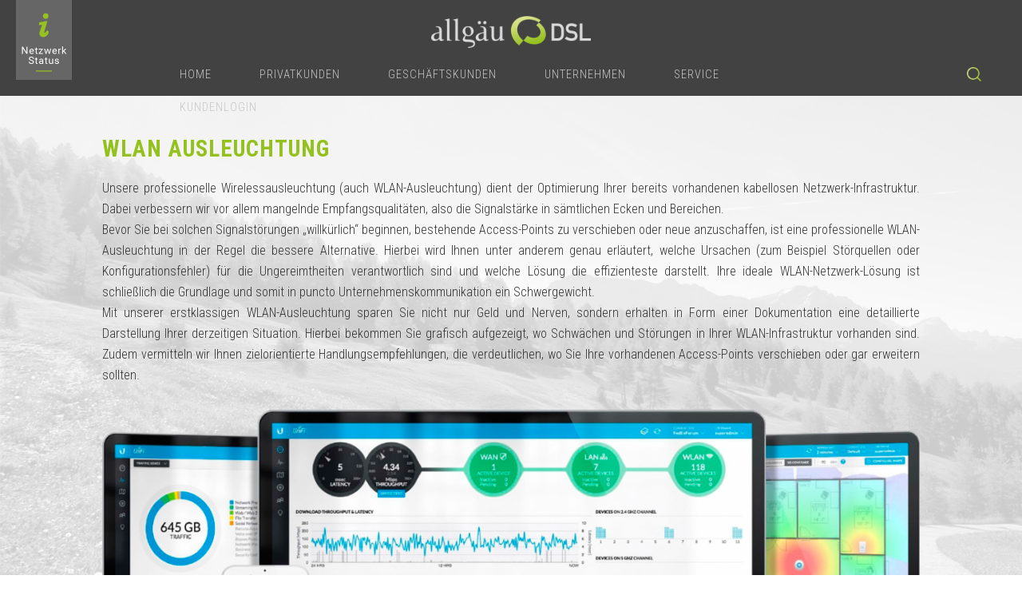

--- FILE ---
content_type: text/html; charset=UTF-8
request_url: https://www.allgaeudsl.de/geschaeftskunden/wlan-ausleuchtung
body_size: 4731
content:
<!DOCTYPE html>
<html>
<head>
	<meta content="text/html; charset=utf-8" http-equiv="content-type">
	<meta name="viewport" content="user-scalable=no, width=device-width, initial-scale=1, maximum-scale=1">
	<link href="https://fonts.googleapis.com/css?family=Roboto+Condensed:300,400,700" rel="stylesheet">
	<link rel="stylesheet" type="text/css" href="/templates/allgaeudsl2018/css/normalize.css" />
	<link rel="stylesheet" type="text/css" href="/templates/allgaeudsl2018/css/general.css?v=7" />
	<link rel="stylesheet" type="text/css" href="/templates/allgaeudsl2018/css/responsive.css?v=1>" />
	<script type="text/javascript" src="/templates/allgaeudsl2018/js/jquery-1.12.1.min.js"></script>
	<script type="text/javascript" src="/templates/allgaeudsl2018/js/jquery.betterslider.js"></script>
	<script type="text/javascript" src="/templates/allgaeudsl2018/js/jquery.fancybox-media.js"></script>
	<script type="text/javascript" src="/templates/allgaeudsl2018/js/jquery.fancybox.pack.js"></script>
	<meta property="og:title" content="Geschäftskunden > WLAN Ausleuchtung" />
<meta property="og:type" content="website" />
<meta property="og:site_name" content="allgaeudsl.de" />
<meta property="og:url" content="https://www.allgaeudsl.de/geschaeftskunden/wlan-ausleuchtung" />
<title>Geschäftskunden > WLAN Ausleuchtung</title>
</head>
<body>
	<header>
		<a id="menu"></a>
			<a href="/service/netzwerk-status" class="netzwerk_status netzwerk_status_green tooltip">
		<span class="tooltiptext">Unser Netz läuft an allen Standorten einwandfrei.</span>
	</a>
		<nav class="animate">
		<ul>
<li class="hover_underline_effect"><a href="/home">Home</a></li>
<li class="hover_underline_effect"><a href="/privatkunden">Privatkunden</a>
<ul class="subnav">
	<li><a href="/privatkunden/glasfaser">Glasfaser</a></li>
	<li><a href="/privatkunden/richtfunk">Richtfunk</a></li>
	<li><a href="/privatkunden/projektablauf-richtfunk">Projektablauf Richtfunk</a></li>
	<li><a href="/https-/avm.de/produkte/fritzbox/fritzbox-7590">Ger&auml;te</a></li>
	<li><a href="/tv">TV </a></li>
</ul>
</li>
<li class="hover_underline_effect section"><a href="/geschaeftskunden">Gesch&auml;ftskunden</a>
<ul class="subnav">
	<li><a href="/geschaeftskunden/internet">Internet</a></li>
	<li><a href="/geschaeftskunden/pbx-telefonie">PBX Telefonie</a></li>
	<li><a href="/geschaeftskunden/sip-trunk-telefonie">Sip Trunk Telefonie</a></li>
	<li><a href="/geschaeftskunden/internet-tv-fuer-wohnungsbauunternehmen">Internet TV f&uuml;r Wohnungsbauunternehmen</a></li>
	<li class="selected"><a href="/geschaeftskunden/wlan-ausleuchtung">WLAN Ausleuchtung</a></li>
	<li><a href="/geschaeftskunden/glasfaserausbau-fuer-kommunen">Glasfaserausbau f&uuml;r Kommunen</a></li>
	<li><a href="/geschaeftskunden/projektablauf">Projektablauf</a></li>
	<li><a href="/geschaeftskunden/geraete">Ger&auml;te</a></li>
</ul>
</li>
<li class="hover_underline_effect"><a href="/unternehmen">Unternehmen</a>
<ul class="subnav">
	<li><a href="/unternehmen/ausbauprojekte">Ausbauprojekte</a></li>
	<li><a href="/unternehmen/imagebroschuere">Imagebrosch&uuml;re</a></li>
	<li><a href="/unternehmen/referenzen">Referenzen</a></li>
	<li><a href="/unternehmen/corporate-responsibility">Corporate Responsibility</a></li>
	<li><a href="/karriere">Karriere</a></li>
	<li><a href="/unternehmen/vertriebspartner">Vertriebspartner</a></li>
	<li><a href="/unternehmen/partnerfirmen">Partnerfirmen</a></li>
	<li><a href="/unternehmen/infrastruktur">Infrastruktur</a></li>
</ul>
</li>
<li class="hover_underline_effect"><a href="/service">Service</a>
<ul class="subnav">
	<li><a href="/unternehmen/downloads">Downloads</a></li>
	<li><a href="/service/netzwerk-status">Netzwerk Status</a></li>
	<li><a href="/hilfe">Hilfe</a></li>
	<li><a href="/service/faq">FAQ</a></li>
	<li><a href="/preisinformationen" target="_blank">Preisinformationen</a></li>
	<li><a href="/service/kontakt">Kontakt</a></li>
	<li><a href="/service/newsletter">Newsletter</a></li>
	<li><a href="/service/speedtest">Speedtest</a></li>
	<li><a href="/unternehmen/produktinformationsblaetter">Produktinformationsbl&auml;tter</a></li>
</ul>
</li>
<li class="hover_underline_effect"><a href="/kundenlogin">Kundenlogin</a>
<ul class="subnav">
	<li><a href="/kundenlogin/voip-login">VOIP Login</a></li>
</ul>
</li>
</ul>
		</nav>

		<a id="searchfield_icon"></a>
		<div class="search_wrapper search_wrapper_closed animate">
			<form name="form" action="/suchen" method="get">
				<input class="search_field" name="q" placeholder="Suchen ..." type="text">
				<a href="javascript:form.submit();" class="search_button"></a>
				<a href="" class="search_close"></a>
			</form>
		</div>

	</header>
	<div id="content" class="animate">
		
				<script type="text/javascript">
				function noSpam() {
				    var a = document.getElementsByTagName("a");
				    for (var i = a.length-1; i >= 0; i--) {
				      if (a[i].className.search(/\bemail\b/) != -1) {
				        var email = a[i].firstChild.data + "@" + a[i].lastChild.data;
				        a[i].innerHTML = email;
						if($(a[i]).attr("data-subject")) {
					        a[i].href = "mailto:" + email + "?subject=" + $(a[i]).attr("data-subject");
						}
						else {
					        a[i].href = "mailto:" + email;
						}
				      }
				    }
				}
				$(document).ready(function() {
					noSpam();
				});
				</script>
				<div class="content">
<h1>WLAN ausleuchtung</h1>
<p>Unsere professionelle Wirelessausleuchtung (auch WLAN-Ausleuchtung) dient der Optimierung Ihrer bereits vorhandenen kabellosen Netzwerk-Infrastruktur. Dabei verbessern wir vor allem mangelnde Empfangsqualit&auml;ten, also die Signalst&auml;rke in s&auml;mtlichen Ecken und Bereichen.<br />Bevor Sie bei solchen Signalst&ouml;rungen &bdquo;willk&uuml;rlich&ldquo; beginnen, bestehende Access-Points zu verschieben oder neue anzuschaffen, ist eine professionelle WLAN-Ausleuchtung in der Regel die bessere Alternative. Hierbei wird Ihnen unter anderem genau erl&auml;utert, welche Ursachen (zum Beispiel St&ouml;rquellen oder Konfigurationsfehler) f&uuml;r die Ungereimtheiten verantwortlich sind und welche L&ouml;sung die effizienteste darstellt. Ihre ideale WLAN-Netzwerk-L&ouml;sung ist schlie&szlig;lich die Grundlage und somit in puncto Unternehmenskommunikation ein Schwergewicht.<br />Mit unserer erstklassigen WLAN-Ausleuchtung sparen Sie nicht nur Geld und Nerven, sondern erhalten in Form einer Dokumentation eine detaillierte Darstellung Ihrer derzeitigen Situation. Hierbei bekommen Sie grafisch aufgezeigt, wo Schw&auml;chen und St&ouml;rungen in Ihrer WLAN-Infrastruktur vorhanden sind. Zudem vermitteln wir Ihnen zielorientierte Handlungsempfehlungen, die verdeutlichen, wo Sie Ihre vorhandenen Access-Points verschieben oder gar erweitern sollten.</p>
<h2><img class="telefonie_image" src="/media/grafiken/grafik_1280x530px_i1200x497.png" alt="" width="1200" height="497" /><br /></h2><div class="wireless_container">
	<div class="wireless_teaser">
		<div class="wireless_image" style="background-image: url(/media/wireless/ubnt_09_i276400x400_10_1.png);"></div>
		<div class="wireless_title"><span>Dual-Radio Performance mit Gigabit Geschwindigkeit</span></div>
		<a class="wireless_button" href="https://www.ubnt.com/unifi/unifi-ap-ac-lite/" target="_blank"><h3>Mehr Erfahren</h3></a>
		<div class="wireless_text"><span>Leistungsstarkes, skalierbares Wi-Fi UniFi Zugangspunkte für drahtlose Abdeckung, drinnen oder draussen, in hochdichten Client-Bereitstellungen erforderlich mit geringer Latenz und hoher Verfügbarkeit. Der UniFi AC Lite AP bietet die fünffache Leistung des UniFi AP der ersten Generation.</span></div>
	</div>
	<div class="wireless_teaser">
		<div class="wireless_image" style="background-image: url(/media/wireless/ubnt_10_i277400x400_10_2.png);"></div>
		<div class="wireless_title"><span>Schlankes und ultra-kompaktes smartes Design</span></div>
		<a class="wireless_button" href="https://www.ubnt.com/unifi/unifi-ap-ac-lite/" target="_blank"><h3>Smart & Clean</h3></a>
		<div class="wireless_text"><span>Der UniFi AC Lite AP zeichnet sich durch ein saubereres Design bei reduziertem Platzbedarf aus und ist halb so groß wie der Standard-UniFi-AP.</span></div>
	</div>
	<div class="wireless_teaser">
		<div class="wireless_image" style="background-image: url(/media/wireless/ubnt_07_i274400x400_10_3.png);"></div>
		<div class="wireless_title"><span>Hohe-Dichte-Anwendung mit der MU-MIMO-Technologie</span></div>
		<a class="wireless_button" href="https://unifi-shd.ubnt.com/" target="_blank"><h3>Multi-User-Technologie</h3></a>
		<div class="wireless_text"><span>Die MU-MIMO-Technologie (Multi-User, Multiple Input, Multiple Output) ermöglicht es einem Wave 2 AP, gleichzeitig mit mehreren Clients zu kommunizieren, was den Multi-User-Durchsatz und die allgemeine Benutzererfahrung deutlich erhöht.</span></div>
	</div>
	<div class="wireless_teaser">
		<div class="wireless_image" style="background-image: url(/media/wireless/ubnt_06_i273400x400_10_4.png);"></div>
		<div class="wireless_title"><span>Die branchenweit beste WLAN-Leistung mit dem UniFi-Produkt</span></div>
		<a class="wireless_button" href="https://unifi-shd.ubnt.com/" target="_blank"><h3>Mehr Erfahren</h3></a>
		<div class="wireless_text"><span>- aDedicated Dual-Band-Radio überwacht ständig und schützt vor Bedrohungen<br />
- airTime™ bietet Echtzeit-Einblick in die Kanalnutzung auf Paketebene<br />
- airView® bietet Echtzeit-Einblick in die RF-Umgebung über alle verfügbaren Kanäle hinweg<br />
</span></div>
	</div>
</div>
<h2>Ablauf</h2><div class="wireless_graphic_container">
	<div class="wireless_graphic_teaser">
		<a class="wireless_graphic_circle tooltip wireless_graphic_top">
				<span class="tooltiptext_wireless_graphic">Objekt wird an das Internet angebunden, Installation Router</span>
			</a>
		<a class="wireless_graphic_circle tooltip wireless_graphic_right">
				<span class="tooltiptext_wireless_graphic">Einrichtung des W-LANs</span>
			</a>
		<a class="wireless_graphic_circle tooltip wireless_graphic_right_bottom">
				<span class="tooltiptext_wireless_graphic">Überprüfung der W-LAN Stärke durch verschiedene Messpunkte im Objekt</span>
			</a>
		<a class="wireless_graphic_circle tooltip wireless_graphic_left_bottom">
				<span class="tooltiptext_wireless_graphic">Successives Festlegen und Einpflegen von Accesspoints bei abfallender Verbindungstärke in das errichtete W-LAN Netzwerk</span>		
			</a>
		<a class="wireless_graphic_circle tooltip wireless_graphic_left">
				<span class="tooltiptext_wireless_graphic">Nachkontrolle der Einrichtung</span>		
			</a>
	</div>
</div>
<p><strong>Fu&szlig;g&auml;ngerzone Mindelheim</strong></p>
<p>Die Mindelheimer Fu&szlig;g&auml;ngerzone, die Maximilianstra&szlig;e, wird mit schnellem allg&auml;uDSL Internet versorgt. Als Partner bieten wir f&uuml;r die gestellten Aufgaben eine L&ouml;sung. Flexibel, kundenorientiert und schnell setzen wir diese um. (Beispiel siehe Grafik Stra&szlig;ennetz)</p>
<p><strong>Hotel-WLAN-Ausleuchtungskonzept</strong> (Beispiel: siehe Grafik Hotel)</p>
<div style="float: left; margin-right: 50px; margin-bottom: 50px;"><img src="/media/wireless/wlan_ausleuchtung_grafik_mindelheim_i550x513.jpg" alt="" width="550" height="513" /></div>
<div style="float: left"><img src="/media/wireless/wlan_ausleuchtung_grafik_i550x341.jpg" alt="" width="550" height="341" /></div></div>

		<div class="footer_logo_container">
			<div class="footer_logo"></div>
		</div>
		<footer>

			<div class="footer_container_left">
				<ul>
				<!--
					<li><a href="/kunden-werben-kunden">Kunden werben Kunden</a></li>
					 -->
					<li><a href="/haeufige-fragen">Häufige Fragen</a></li>
					<li><a href="/jobs">Jobs</a></li>
				</ul>
			</div>

			<div class="footer_container_center">
				<div class="social_media_title"><span>Social Media</span></div>
				<div class="social_media_container">
					<a class="sm sm_twitter" title="Twitter"></a>
					<a class="sm sm_facebook" title="Facebook" href="https://www.facebook.com/allgaeudsl?sk=wall" target="_blank"></a>
					<a class="sm sm_instagram" title="Instagram"></a>
				</div>
			</div>

			<div class="footer_container_right">
				<ul>
					<li>Frei wählbare Tarife</li>
					<li>Persönlicher Service</li>
					<li>Unabhängige Infrastruktur</li>
					<li>Redundantes Netzwerk</li>
				</ul>
			</div>

			<div class="footer_bottom">
				<div class="copyright"><span>© 2018 Allgäu DSL</span></div>
				<ul>
<li class="hover_underline_effect"><a href="/impressum">Impressum</a></li>
<li class="hover_underline_effect"><a href="/datenschutz">Datenschutz</a></li>
<li class="hover_underline_effect"><a href="/widerrufsrecht">Widerrufsrecht</a></li>
</ul>
			</div>
		</footer>
	</div>
	<a id="logo" href="/"></a>
	<script type="text/javascript">
		
		$(document).ready(function() {
   			var isMenuDisplayed = false;
   			$('#menu').on('click', function() {
   				if(isMenuDisplayed) {
   	    			$('nav').css("left","100%");
   	    			$('#content').css("left","0px");
   	    			$('body').css("overflow","scroll");
   	    			isMenuDisplayed = false;
   				}
   				else {
   	    			$('nav').css("left","0px");
   	    			$('#content').css("left","-100%");
   	    			$('body').css("overflow","hidden");
   	    			isMenuDisplayed = true;
   				}
    		});

    		$("nav > ul > li > a").on("click", function(e) {
        		if($("#menu").css("display") != "none") {
            		if($(this).parent().children("ul.subnav").length > 0 && !$(this).hasClass("clicked")) {
                		$("nav > ul > li > a.clicked").parent().children("ul.subnav").hide();
                		$("nav > ul > li > a.clicked").removeClass("clicked");
                		$(this).addClass("clicked");
                		e.preventDefault();
                		$(this).parent().children("ul.subnav").show();
            		}
        		}
    		});

   			$("#searchfield_icon").on("click", function() {
   				if($(".search_wrapper").hasClass("search_wrapper_closed")) {
   					$(".search_wrapper").removeClass("search_wrapper_closed");
   					$(".search_wrapper").css("width", "auto");
   		   			$(".search_wrapper").css("display", "block");
   		   			$(".search_field").focus();
   				}
   				else {
   				$(".search_wrapper").addClass("search_wrapper_closed");
   		   			$(".search_wrapper").css("width", "0px");
   				}
   			});

   			$("a[rel=lightbox]").fancybox();
   			$("a[rel=lightboximagegroup]").fancybox();
   			$(".fancybox").fancybox();
   			$('.fancybox-form').fancybox({
   				width: '500px',
   				height: 'auto',
   				autoSize: false,
   				type: 'ajax',
   				openEffect  : 'none',
   				closeEffect : 'none',
   				helpers : {
   					media : {}
   				}
   			});
   			$('.fancybox-media').fancybox({
   				type: 'iframe',
   				width: '95%',
   				height: '95%',
   				openEffect  : 'none',
   				closeEffect : 'none',
   				helpers : {
   					media : {}
   				},
   		        iframe     : {
   		            preload : false // this will prevent to place map off center
   		         }
   			});

   					});
	</script>
  <script> (function(i,s,o,g,r,a,m){ i['GoogleAnalyticsObject']=r; i[r]=i[r]||function(){(i[r].q=i[r].q||[]).push(arguments)}, i[r].l=1*new Date(); a=s.createElement(o),m=s.getElementsByTagName(o)[0]; a.async=1; a.src=g; m.parentNode.insertBefore(a,m) })(window,document,'script','//www.google-analytics.com/analytics.js','ga'); ga('create', 'UA-130821417-2', 'auto'); ga('send', 'pageview'); </script>
</body>
</html><!-- Ausführungsgeschwindigkeit: 0.026 Sekunden, Searchindex: Exception: SQLSTATE[23000]: Integrity constraint violation: 1062 Duplicate entry '/geschaeftskunden/wlan-ausleuchtung-1' for key 'PRIMARY' -->


--- FILE ---
content_type: text/css
request_url: https://www.allgaeudsl.de/templates/allgaeudsl2018/css/general.css?v=7
body_size: 8713
content:
@CHARSET "UTF-8";

* {
	margin: 0px;
	padding: 0px;
} 
	
.mobile {
	display: none !important;
}

.animate {
	-webkit-transition: all 0.35s linear 0.1s;
	transition: all 0.35s linear 0.1s;
	-moz-transition: all 0.35s linear 0.1s;
	-ms-transition: all 0.35s linear 0.1s;
	-o-transition: all 0.35s linear 0.1s;
}

.animate_slow {
	-webkit-transition: all 1s linear 0.5s;
	transition: all 1s linear 0.1s;
	-moz-transition: all 1s linear 0.5s;
	-ms-transition: all 1s linear 0.5s;
	-o-transition: all 1s linear 0.5s;
}

html {
	font-size: 100%;
	min-height: 100%;
	background-image: url(/media/buehne/stage_1920x800px_01.jpg);
	background-size: cover;
	background-repeat: no-repeat;
	background-attachment: fixed;
}
	
body {
	background-color: #fff;
	font-family: 'Roboto Condensed', sans-serif;
	font-weight: 300;
	width: 100%;
	overflow: scroll;
}

strong {
	font-weight: 1000;
}


.clearfix:after {
    content: ".";
    clear: both;
    display: block;
    visibility: hidden;
    height: 0px;
}

header {
	position: fixed;
	background-color: #424242;
	height: 120px;
	left: 0px;
	right: 0px;
	top: 0px;
	z-index: 500;
}

#logo {
	background-image: url("../img/logo_1000x200px.png");
	background-repeat: no-repeat;
	background-position: center center;
	background-size: 200px 40px;
	width: 200px;
	height: 40px;
	position: fixed;
	left: calc(50% - 100px);
	top: 20px;
	z-index: 1000;
}

#menu {
	background-image: url("../img/menue_icon_100x70px.png");
	background-repeat: no-repeat;
	background-size: 21px 15px;
	background-position: center;
	width: 50px;
	height: 50px;
	position: absolute;
	right: 50px;
	top: 15px;
	z-index: 1000;
	cursor: pointer;
	display: none;
}

.netzwerk_status {
	background-repeat: no-repeat;
	background-size: 70px 100px;
	width: 70px;
	height: 100px;
	position: absolute;
	left: 20px;
	top: 0px;
	z-index: 900;
	cursor: pointer;
	background-color: #666;
	display: block;
}

.netzwerk_status_green {
	background-image: url("../img/netzwerk_status_green.png");
}

.netzwerk_status_green .tooltiptext {
	background-color: #96c11f;
	color: white;	
}

.netzwerk_status_yellow .tooltiptext {
	background-color: #e2a000;
	color: white;
}

.netzwerk_status_red .tooltiptext {
	background-color: #ed0031;
	color: white;	
}

.netzwerk_status_yellow {
	background-image: url("../img/netzwerk_status_yellow.png");
}

.netzwerk_status_red {
	background-image: url("../img/netzwerk_status_red.png");
}

.netzwerk_status:hover {
	background-color: #878787;
}

.tooltip .tooltiptext {
	visibility: hidden;
	opacity: 0;
	width: 450px;
	text-align: center;
	padding: 20px;
	border-radius: 0px;
	z-index: 1;
	position: absolute;
	top: 120px;
	left: -20px;
	font-size: 1rem;
	transition: opacity 0.5s ease-in-out;
	-o-transition: opacity 0.5s ease-in-out;
	-moz-transition: opacity 0.5s ease-in-out;
	-webkit-transition: opacity 0.5s ease-in-out;
}

.tooltip:hover .tooltiptext {
	opacity: 1;
	visibility: visible;
}

nav {
	list-style: none;
	padding-top: 80px;
	transition: all 1s ease-in-out;
}

nav ul {
	margin-left: auto;
	margin-right: auto;
	width: 890px !important;
}

nav li {
	float: left;
	list-style-type: none;
	font-weight: 300;
	font-size: 0.9rem;
	color: #c6c6c6;
	text-transform: uppercase;
	letter-spacing: 1px;
	padding-bottom: 12px;
	cursor: pointer;
}

nav a {
	text-decoration: none;
	color: #c6c6c6;
	display: block;
	line-height: 28px;
	padding-left: 30px;
	padding-right: 30px;
}

nav li.hover_underline_effect a {
	text-decoration: none;
	display: inline-block;
}

nav li.hover_underline_effect a::after {
    content: '';
    display: block;
    width: 0;
    height: 1px;
    background: #fff;
    transition: width 0.4s ease-in-out;
	-o-transition: width 0.4s ease-in-out;
	-moz-transition: width 0.4s ease-in-out;
	-webkit-transition: width 0.4s ease-in-out;
}

nav li.hover_underline_effect a:hover::after {
    width: 100%;
}

nav ul.subnav a:hover::after {
    width: 0%;
}

nav li:hover {
	color: #fff;
}

nav a:hover {
	color: #fff;
}

nav ul.subnav {
	position: absolute;
	top: 100%;
	z-index: 1000;
	text-transform: none;
	background-color: #333;
	padding-top: 20px;
	padding-bottom: 10px;
	width: auto !important;
	visibility: hidden;
	opacity: 0;
	transition: visibility 0s, opacity 0.4s ease-in-out;
	-o-transition: visibility 0s, opacity 0.4s ease-in-out;
	-moz-transition: visibility 0s, opacity 0.4s ease-in-out;
	-webkit-transition: visibility 0s, opacity 0.4s ease-in-out;
}

nav > ul > li:hover ul.subnav {
	visibility: visible;
	opacity: 1;
}

nav > ul > li:hover ul.subnav li a {
	display: block;
}

ul.subnav li {
	display: block;
	float: none;
	line-heigth: 30px !important;
	padding-left: 0px !important;
}

div.subnav_image_left {
	width: 30%;
	height: 300px;
	float: left;
	margin-right: 5%;
	background-image: url("../img/grafiken/grafik_netz_bestand_1000x1000px_01.png");
	background-position: center;
	background-size: contain;
	background-repeat: no-repeat;
}

.subnav:hover div.subnav_image_left {
	background-image: url("../img/grafiken/grafik_netz_bestand_1000x1000px_03.png");
}

div.subnav_image_right {
	width: 40%;
	height: 300px;
	float: left;
	background-image: url("../img/images/subnav_image.png");
	background-position: center;
	background-size: cover;
	background-repeat: no-repeat;
}

div.subnav_li_box {
	width: 20%;
	margin-right: 5%;
	float: left;
}

ul.subnav li a {
	color: #c6c6c6;
}

ul.subnav li a:hover {
	color: #fff;
	border-bottom: none !important;
}

ul.subnav li.selected a {
	color: #95c11f;
}

#content {
	position: absolute;
	left: 0px;
	top: 120px;
	width: 100%;
	bottom: 100px;
}

.content {
	min-height: 80%;
	max-width: 1200px;
	margin-left: auto;
	margin-right: auto;
}

.content p {
	padding-bottom: 30px;
	width: 100%;
    color: #333;
    margin-bottom: 0px !important;
}

.content ul {
	padding-bottom: 30px;
}

.content a {
    color: #333;
}

.content > .data_policy > p {
    -moz-column-count: 1;
    -webkit-column-count: 1;
    -moz-column-gap: 0px;
    -webkit-column-gap: 0px;
    margin-bottom: 0px !important;
}

.content > .imprint > p {
    -moz-column-count: 1;
    -webkit-column-count: 1;
    -moz-column-gap: 0px;
    -webkit-column-gap: 0px;
    margin-bottom: 0px !important;
}

h1, h2, h3, h4, h5, h6 {
	clear: both;
}

.content h1 {
	margin-top: 50px;
	margin-bottom: 20px;
	color: rgba(149,193,31,1);
}

.content h2 {
    margin-bottom: 20px;
}

.content h2.green {
	margin-top: 50px;
	margin-bottom: 0px;
	color: rgba(149,193,31,1);
}

.content h4 {
    margin-bottom: 20px;
}

.content ul {
    color: #333;
}

li.list_style_arrow {
	list-style-image: url(../img/list_style_image_50x16px.png);
	line-height: 40px;
	margin-left: 40px;
}

#content ul {
	margin-left: 20px;
	line-height: 30px;
}

hr {
    height: 4px; 
    background: #99ba56;
    color: #99ba56;
    border: none;
}

h0 {
	font-weight: 700;
	font-size: 2.6rem;
	text-transform: uppercase;
	color: #fff;
}

h1, h2.green {
	font-weight: 700;
	font-size: 1.8rem;
	color: #424242;
	text-transform: uppercase;
	letter-spacing: 1px;
}

h2 {
	font-weight: 700;
	font-size: 1.4rem;
	color: #424242;
	text-transform: uppercase;
	letter-spacing: 0.5px;
}

h2.plus {
	background-image: url(../img/plus_100x100px.png);
	padding-left: 60px;
	background-size: 40px 40px;
	background-repeat: no-repeat;
	height: 40px;
	line-height: normal;
	padding-top: 7px;
}

h3 {
	font-weight: 500;
	font-size: 1rem;
	color: #424242;
	letter-spacing: 0.5px;
}

h4 {
	font-weight: 700;
	font-size: 1rem;
	color: #424242;
	text-transform: uppercase;
	letter-spacing: 1px;
}

.gallery_image {
	margin-right: 5px;
}

p {
	text-align: justify;
	font-weight: 200;
	font-size: 1rem;
	margin-bottom: 20px;
	line-height: 26px;
}

#check_availability {
	clear: both;
	background: rgb(149,193,31);
	background: -moz-linear-gradient(left, rgba(149,193,31,1) 0%, rgba(207,224,155,1) 100%);
	background: -webkit-linear-gradient(left, rgba(149,193,31,1) 0%,rgba(207,224,155,1) 100%);
	background: linear-gradient(to right, rgba(149,193,31,1) 0%,rgba(207,224,155,1) 100%);
	width: 100%;
	height: 100px;
	position: relative;
}

.left_text {
	padding-left: 0px;
	padding-right: 0px;
	width: 40%;
	line-height: 100px;
	position: absolute;
	left: 0px;
	top: 0px;
}

.left_text h2 {
	color: #fff !important;
	font-size: 1.6rem;
	font-weight: 400;
	text-transform: uppercase;
	letter-spacing: 1px;
	padding-top: 0px;
	padding-left: 120px;
}

.content .left_text h2 {
	padding-left: 20px;
}

.right_box {
	position: absolute;
	right: 0px;
	top: 0px;
	width: 60%;
	line-height: 100px;
}

.content .left_text {
	width: 40%;
}

.content .right_box {
	width: 60%;
}

.right_box input {
	width: 25%;
	height: 20px;
	padding-left: 20px;
	padding-right: 20px;
	padding-top: 10px;
	padding-bottom: 10px;
	border: none !important;
	line-height: 20px;
	font-size: 1rem;
	font-weight: 400;
	color: black;
	display: inline-block;
	margin-right: 10px;
}

input.search_button_availability {
	background-color: #424242;
	color: #fff !important;
	text-decoration: none;
	text-transform: uppercase;
	padding: 13px 22px 11px 22px;
	letter-spacing: 1px;
	font-size: 0.8rem;
	font-weight: 300;
	height: 40px;
	cursor: pointer;
	line-height: normal;
	margin: 0px;
	width: auto;
}

.search_button_availability:hover {
	background-color: #333;
}

#content_footer {
	height: 38px;
	padding-top: 12px;
	background-color: #424242;
	font-size: 0.8rem;
}

#content_footer ul {
	position: absolute;
	margin-left: 120px;
}

#content_footer li {
	float: left;
	list-style-type: none;
	font-weight: 300;
	font-size: 0.8rem;
	margin-right: 40px;
	text-transform: uppercase;
	letter-spacing: 1px;
}

#content_footer a {
	text-decoration: none;
	color: #c6c6c6;
}

#content_footer li.hover_underline_effect a {
	text-decoration: none;
	display: inline-block;
}

#content_footer li.hover_underline_effect a::after {
    content: '';
    display: block;
    width: 0;
    height: 1px;
    background: #fff;
    transition: width 0.4s ease-in-out;
	-o-transition: width 0.4s ease-in-out;
	-moz-transition: width 0.4s ease-in-out;
	-webkit-transition: width 0.4s ease-in-out;
}

#content_footer li.hover_underline_effect a:hover::after {
    width: 100%;
}

#content_footer a:hover {
	color: #fff;
}

.footer_logo_container {
	background-color: #333;
	width: auto;
	height: 70px;
	clear: both;
}

.footer_logo {
	background-image: url("../img/logo_1000x200px.png");
	background-repeat: no-repeat;
	background-position: center bottom;
	background-size: 150px 30px;
	margin-left: 150px;
	z-index: 100;
	width: 150px;
	height: 30px;
	padding-top: 20px;
}

footer {
	height: 260px;
	padding-left: 150px;
	padding-right: 150px;
	padding-top: 50px;
	background-color: #424242;
	font-size: 0.9rem;
}

.footer_container_left {
	width: 30%;
	float: left;
}

.footer_container_left ul {
	
}

.footer_container_left li {
	display: block;
	margin-right: 0px !important;
	cursor: pointer;
	width: 100%;
	line-height: 30px;
}

.footer_container_left li:hover {
	border-bottom: none;
}

.footer_container_left li a {
	font-weight: 400;
	font-size: 0.9rem;
}

.footer_container_left li a:hover {
	color: #fff;
}
			
.footer_container_center {
	width: 30%;
	float: left;
	margin-left: 5%;
}

.social_media_title {
	text-align: center;
}

.social_media_title span {
	font-weight: 400;
	font-size: 0.9rem;
	color: #878787;
	text-transform: uppercase;
	letter-spacing: 1px;
}
	
.social_media_container {
	height: 40px;
	width: 100%;
	text-align: center;
	padding-top: 20px;
}

.sm {
	cursor: pointer;
	background-repeat: no-repeat;
	background-position: center center;
	background-size: 40px 40px;
	z-index: 100;
	width: 40px;
	height: 40px;
	display: inline-block;
	padding-left: 5px;
	padding-right: 5px;
}

a.sm_twitter {
	background-image: url("../img/twitter_icon_100x100px.png");
}

a.sm_twitter:hover {
	background-image: url("../img/twitter_icon_100x100px_hover.png");
}

a.sm_facebook {
	background-image: url("../img/facebook_icon_100x100px.png");
}

a.sm_facebook:hover {
	background-image: url("../img/facebook_icon_100x100px_hover.png");
}

a.sm_instagram {
	background-image: url("../img/instagram_icon_100x100px.png");
}

a.sm_instagram:hover {
	background-image: url("../img/instagram_icon_100x100px_hover.png");
}
			
.footer_container_right {
	width: 20%;
	float: left;
	margin-left: 15%;
}

.footer_container_right ul {
	margin-left: 50px !important;
	line-height: 30px !important;
}

.footer_container_right li {
	color: #c6c6c6;
	width: 100%;
	margin-right: 0px;
	line-height: 30px;
	text-transform: none;
	font-size: 0.9rem;
	list-style-image: url(../img/list_style_image_check.png);
	padding-left: 15px;
	text-align: left;
}

.footer_container_right li:hover {
	border-bottom: none;
}

.footer_bottom {
	margin-top: 50px;
	border-top: solid 1px #c6c6c6;
	float: left;
	width: 100%;
	padding-top: 10px;
}

.copyright {
	width: 50%;
	float: left;
	color: #c6c6c6;
	line-height: 22px;
	font-size: 0.9rem;
}

footer ul {
	margin-left: 0px !important;
}

footer li {
	float: right;
	list-style-type: none;
	font-weight: 300;
	font-size: 0.8rem;
	margin-left: 40px;
	text-transform: uppercase;
	letter-spacing: 1px;
	line-height: 22px;
}

footer a {
	text-decoration: none;
	color: #c6c6c6;
	line-height: 22px;
}

footer a:hover {
	color: #fff;
}

footer li.hover_underline_effect a {
	text-decoration: none;
	display: inline-block;
}

footer li.hover_underline_effect a::after {
    content: '';
    display: block;
    width: 0;
    height: 1px;
    background: #fff;
    transition: width 0.4s ease-in-out;
	-o-transition: width 0.4s ease-in-out;
	-moz-transition: width 0.4s ease-in-out;
	-webkit-transition: width 0.4s ease-in-out;
}

footer li.hover_underline_effect a:hover::after {
    width: 100%;
}


/******* STAGE **********/

div#stage {
	height: 100%;
}

div.stage {
	position: relative;
	overflow: hidden;
	width: 100%;
	height: 100%;
}

div.stage .stage_item {
	position: absolute;
	display: none;
	left: 0px;
	top: 0px;
	color: white;
	width: 100%;
	background-repeat: no-repeat;
	overflow: hidden;
	height: 100%;
	background-size: cover;
	background-position: center;
	background-color: #fff;
}

.stage_content > h2 {
	position: absolute;
	right: 50px;
	z-index: 20;
	display: block;
	font-weight: 400;
	font-size: 2.2rem;
	text-transform: uppercase;
	color: #fff !important;
	top: 100px;
}

.stage_content > h3 {
	position: absolute;
	right: 50px;
	top: 160px;
	z-index: 20;
	display: block;
	padding-left: 22px;
	padding-right: 22px;
	padding-top: 12px;
	padding-bottom: 12px;
	font-weight: 300;
	font-size: 1rem;
	text-transform: uppercase;
	letter-spacing: 1.5px;
	color: #fff !important;
	margin: 0 !important;
	border: solid 1px #fff;
}

.stage_content > h3 > a {
	color: white !important;
	text-decoration: none;
}

.betterslider_prev {
	width: 40px;
	height: 100%;
	position: absolute;
	left: 0px;
	z-index: 10;
	cursor: pointer;
}

.betterslider_next {
	width: 40px;
	height: 100%;
	position: absolute;
	right: 0px;
	z-index: 10;
	cursor: pointer;
}

.betterslider_pagination {
	position: absolute;
	bottom: 20px;
	width: 91px;
	left: calc(50% - 45px);
	display: block;
}

.betterslider_pagination a {
	border: solid 1px #fff;
	display: inline-block;
	width: 8px;
	height: 8px;
	border-radius: 5px;
	margin-left: 10px;
	margin-right: 10px;
	cursor: pointer;
}

.betterslider_pagination a.current {
	background-color: #fff;
}

.image_text {
    position: absolute;
    top: 290px;
    left: 40px;
    z-index: 20;
    display: inline-block;
    padding: 10px 20px 8px;
    background: rgba(0, 0, 0, 0.5)
}

.imagetext p {
	text-align: right;
}

/******* STAGE ENDE **********/

/******* ANFANG SEARCHFIELD *******/
 
#searchfield_icon {
	background-image: url("../img/search_icon_100x100px.png");
	background-repeat: no-repeat;
	background-position: center;
	background-size: 18px 18px;
	width: 20px;
	height: 20px;
	position: fixed;
	right: 50px;
	top: 83px;
	z-index: 100;
	cursor: pointer;
	display: block;
	float: left;
}
 
.search_wrapper {
	top: 83px;
	overflow: hidden;
	z-index: 110;
	height: 20px;
	position: fixed;
	right: 30px;
	background-color: #424242;
	color: #c6c6c6;
	display: none;
}
 
.search_field {
	z-index: 110;
	width: 170px !important;
	margin: 0px !important;
	border: none !important;
	border-radius: 0px !important;
	font-size: 0.9rem !important;
	font-weight: 300;
	float: left;
	height: 20px;
	background-color: transparent;
}

input.search_field {
	textarea: focus;
	input: focus;
	outline: none;
}
 
.search_button {
	background-image: url("../img/img2017/search_icon_go_100x100px.png");
	background-repeat: no-repeat;
	background-position: center;
	background-size: 20px 20px;
	width: 50px;
	height: 50px;
	z-index: 100;
	cursor: pointer;
	display: block;
	float: left;
}
 
input.search_field {
	background-color: transparent;
	color: #c6c6c6;
}
 
form > input:first-child:hover {
	cursor: text !important;
}

.searchresults {
	clear: both;
}

input.searchresult {
	z-index: 90;
	width: 400px !important;
	margin: 0px !important;
	border: none !important;
	border-radius: 0px !important;
	font-size: 1rem !important;
	font-weight: 500;
	float: left;
	background-color: #fff !important;
	border: solid 1px #ddd !important;
	color: #000 !important;
	font-family: 'Lato', sans-serif;
	padding-left: 1%;
	padding-right: 1%;
	padding-top: 8px;
	padding-bottom: 8px;
	margin-bottom: 20px !important;
	margin-right: 10px !important;
}

input.searchresults_submit {
	float: left;
	display: block;
    background-color: rgba(0, 90, 158, 1);
    color: #fff;
    font-size: 0.8rem;
    font-weight: 500 !important;
    letter-spacing: 2px;
    text-transform: uppercase;
    text-decoration: none;
    padding-left: 40px;
    padding-right: 40px;
    padding-top: 10px;
    padding-bottom: 10px;
    border: none !important;
    cursor: pointer;
}

input.searchresults_submit:hover {
	text-decoration: none !important;
	background-color: rgba(149,193,31,1);
}
 
input.formbutton, a.actionbutton {
	display: block;
    color: rgba(149,193,31,1);;
    font-size: 0.8rem;
    font-weight: 500 !important;
    letter-spacing: 2px;
    text-transform: uppercase;
    text-decoration: none;
    padding-left: 40px;
    padding-right: 40px;
    padding-top: 10px;
    padding-bottom: 10px;
    border: solid 1px rgba(149,193,31,1);
    cursor: pointer;
    float: left;
    margin-top: 20px;
	margin-bottom: 20px;
}

a.actionbutton {
	line-height: 18px;
}
 
input.formbutton:hover, a.actionbutton:hover {
	text-decoration: none !important;
	background-color: rgba(149,193,31,1);
	color: #fff;
}

input.search_field::-webkit-input-placeholder { /* Chrome/Opera/Safari */
	color: #999;
}

input.search_field::-moz-placeholder { /* Firefox 19+ */
	color: #999;
}

input.search_field:-ms-input-placeholder { /* IE 10+ */
	color: #999;
}

input.search_field:-moz-placeholder { /* Firefox 18- */
	color: #999;
}

input::placeholder {
	color: #999;
}

.noresult {
	clear: both;
}
 
/******* ENDE SEARCHFIELD *******/

/******* LOGIN *********/

#login3 {
	margin-left: auto;
	margin-top: 220px;
	margin-right: auto;
	margin-bottom: 6%;
}

div.ls_loginform {
	clear: both;
	width: 560px;
	background-color: #e7e9ea;
	text-align: left;
	border: solid 1px #317286;
	padding: 20px;
}

.logintable {
	width: 90%;
	margin-left: auto;
	margin-right: auto;
	margin-top: 10px;
}

div.ls_loginform p {

}

div.ls_loginform a {
	color: #222;
	text-decoration: underline;
}

div.ls_loginform a:hover {
	color: #317286;
	text-decoration: underline;
}

input.ls_formelement {
	width: calc(100% - 10px);
	font-size: 0.8rem;
	background-color: #fff;
	border: none;
	padding: 5px;	
}

input.ls_button {
	font-size: 0.8rem;
	background-color: #333;
	color: #fff;
	text-transform: uppercase;
	letter-spacing: 1px;
	border-radius: none;
	border: none;
	padding: 5px;
}

.logout {
	background-image: url("../img/logout_icon_100x100px.png");
	background-position: 110px center;
	background-repeat: no-repeat;
	background-size: 20px 20px;
	padding: 10px !important;
	padding-right: 35px !important;
	font-size: 0.7rem !important;
	min-width: 140px !important;
	float: right;
	cursor: pointer;
}

input.ls_button:hover {
	background-color: #424242;
}

td.ls_error {
	color: #AC0917;
	font-weight: bold;
	font-size: 0.8rem;
}

td.ls_ok {
	color: #2CAC09;
	font-weight: bold;
	font-size: 0.8rem;
}

td.label {
	width: 130px;
}

/******* ENDE LOGIN *********/

/******* DASHBOARD *********/

.dashboard {
	width: 100%;
	height: 300px;
	margin-bottom: 100px;
	clear: both;
}

.dashboard_head {
	display: block;
	width: 100%;
	height: 60px;
	line-height: 60px;
	margin-bottom: 20px;
}

.dashboard_title span {
	text-align: left;
	color: #424242;
	font-size: 1rem;
	font-weight: 300;
	float: left;
	letter-spacing: 0.5px;
	margin-right: 40px;
}

.dashboard_customer_id span {
	text-align: left;
	color: #424242;
	font-size: 1rem;
	font-weight: 300;
	float: left;
	letter-spacing: 0.5px;
}

.dashboard_logout {
	float: right;
	padding-top: 12px;
}

div.dashboard > a {
	width: 18%;
	height: 200px;
	float: left;
	background-color: #424242;
	margin-right: 2.5%;
	text-decoration: none !important;
}

div.dashboard > a:last-child {
	margin-right: 0px;
}

div.dashboard > a:hover {
	background-color: #333;
}

.dashboard_icon {
	width: 100%;
	height: 60px;
	margin-top: 20px;
	background-repeat: no-repeat;
	background-position: center;
	background-size: 40px 40px;
	display: block;
	transition: background-size 0.5s ease-in-out;
	-o-transition: background-size 0.5s ease-in-out;
	-moz-transition: background-size 0.5s ease-in-out;
	-webkit-transition: background-size 0.5s ease-in-out;
}

div.dashboard > a:hover .dashboard_icon {
	background-size: 60px 60px;
}

.volumenabfrage {
	background-image: url("../img/dashboard/volumenabfrage_icon_200x200px.png");
}

.rechnungen {
	background-image: url("../img/dashboard/rechnung_icon_200x200px.png");
}

.vertragsstand {
	background-image: url("../img/dashboard/vertrag_icon_200x200px.png");
}

.potentielle_produkte {
	background-image: url("../img/dashboard/produkt_icon_200x200px.png");
}

.einzelverbindungsnachweis {
	background-image: url("../img/dashboard/einzelverbindungsnachweis_icon_200x200px.png");
}

.dashboard_text {
	text-align: center;
	padding-top: 30px;
	padding-left: 10px;
	padding-right: 10px;
}

.dashboard_text span {
	font-size: 0.8rem;
	color: #fff;
	text-decoration: none;
	letter-spacing: 1px;
	text-transform: uppercase;
	font-weight: 300;
}

.dashboard_line {
	width: 40px;
	margin-left: auto;
	margin-right: auto;
	height: 2px;
	background-color: rgba(149,193,31,1);
	margin-top: 30px;
}

.line_animation {
    transform: rotate(0deg) scale(0.5) skew(1deg) translate(10px);
    -webkit-transform: rotate(0deg) scale(0.5) skew(1deg) translate(10px);
    -moz-transform: rotate(0deg) scale(0.5) skew(1deg) translate(10px);
    -o-transform: rotate(0deg) scale(0.5) skew(1deg) translate(10px);
    -ms-transform: rotate(0deg) scale(0.5) skew(1deg) translate(10px);
    
    transition: transform 0.5s ease-in-out;
    -webkit-transition: transform 0.5s ease-in-out;
    -moz-transition: transform 0.5s ease-in-out;
    -o-transition: transform 0.5s ease-in-out;
    }
 
div.dashboard > a:hover .line_animation {
    transform: rotate(360deg) scale(1) skew(0deg) translate(0px);
    -webkit-transform: rotate(360deg) scale(1) skew(0deg) translate(0px);
    -moz-transform: rotate(360deg) scale(1) skew(0deg) translate(0px);
    -o-transform: rotate(360deg) scale(1) skew(0deg) translate(0px);
    -ms-transform: rotate(360deg) scale(1) skew(0deg) translate(0px);
}

/******* ENDE DASHBOARD *********/

/******* TABLE *******/

div.table {
	margin-top: 30px;
}

div.header {
	font-weight: 400;
	background-color: rgba(149,193,31,1);
}

div.header .col {
	color: #fff !important;
	font-size: 1rem !important;
}

div.row {
	border-bottom: 1px solid #c6c6c6;
	height: 50px;
	position: relative;
	width: 100%;
	overflow: hidden;
	font-size: 0.9rem;
	display: table;
}

div.row1 {
	background-color: #fff;
}

div.row2 {
	background-color: #f3f3f3;
}

div.row_clickable:hover {
	background-color: rgba(149,193,31,0.2);
	cursor: pointer;
}

div.row:last-child {
	border-bottom: none;
}

div.row > div {
	display: table-cell;
	text-overflow: ellipsis;
	white-space: nowrap;
	overflow: hidden;
	height: 50px;
	vertical-align: middle;
}

div.col {
	padding-left: 2%;
	padding-right: 2%;
}

div.col_50 {
	width: 46%;
}

div.col_25 {
	width: 21%;
}

div.col_20 {
	width: 16%;
}

.position {
	width: 3%;
}

.datum {
	width: 15%;
}

.leistungen {
	width: 23%;
}

.produkt {
	width: 18%;
}

.einheiten {
	width: 10%;
}

.preis {
	width: 12%;
}

.mwst {
	width: 5%;
}

/******* ENDE TABLE *******/

/******* FORMULAR ANFANG *******/

.form {
	width: 100%;
	margin-left: auto;
	margin-right: auto;
	min-height: 400px;
}

.form_row {
	width: 100%;
	line-height: 50px;
}

.form_label {
	color: #878787;
	width: 12%;
	display: inline-block;
	vertical-align: middle;
}

.form_field {
	width: 50%;
	display: inline-block;
	vertical-align: middle;
}

.form_field > label {
	line-height: 30px !important;
}

.form_field > input, input.text {
	padding: 1%;
	color: #878787;
	font-size: 1rem;
	width: calc(98% - 2px);
	font-family: Roboto, sans-serif;
	font-weight: 300;
	border: solid 1px #ccc;
}

.form_field > .checkbox {
	padding: 5px;
	color: #878787;
	font-size: 1rem;
	width: 40px;
	font-family: Roboto, sans-serif;
	font-weight: 300;
	cursor: pointer;
}

input.checkbox_large
{
  /* Double-sized Checkboxes */
  -ms-transform: scale(2); /* IE */
  -moz-transform: scale(2); /* FF */
  -webkit-transform: scale(2); /* Safari and Chrome */
  -o-transform: scale(2); /* Opera */
  padding: 10px;
}

.form_field > select {
	-webkit-appearance: none;
	-moz-appearance: none;
	appearance: none;
	border: solid 1px #ccc;
	border-radius: 0px;
	font-size: 1rem;
	width: 100%;
	padding: 1%;
	color: #878787;
	font-family: Roboto, sans-serif;
	font-weight: 300;
	background-image: url("../img/arrow_select.png");
	background-position: right;
	background-repeat: no-repeat;
	background-size: 20px;
	background-color: #fff;
	padding-right: 30px;
}

table.form_errordata {
	margin-bottom: 15px;
}

table.form_errordata th {
	text-align: left;
	font-size: 1.6rem;
	color: #ed0031 !important;
}

ul.form_errors {
	padding: 5px;
	padding-left: 30px;
	border: solid 2px #c03;
	margin-top: 5px;
}

ul.form_errors li {
	color: #ed0031 !important;
	font-size: 1.0em !important;
	line-height: 25px !important;
	list-style-image: none !important;
}

div.form_success {
	background-color: rgba(149,193,31,1); 
	color: white; 
	padding: 15px;
	font-size: 1.2rem;
}


select > option {
	padding-left: 5px;
}

select:hover {
	cursor: pointer;
}

.form_field > textarea {
	padding: 7px;
	color: #878787;
	font-size: 1rem;
	width: calc(100% - 14px);
	font-family: Roboto, sans-serif;
	font-weight: 300;
	margin-top: 8px;
	min-height: 100px;
	border: solid 1px #ccc;
}

.form_submitbutton {
	margin-left: 12%;
}

.formbutton {
	display: block;
	padding-left: 22px;
	padding-right: 22px;
	padding-top: 12px;
	padding-bottom: 12px;
	font-weight: 300;
	font-size: 1rem;
	text-transform: uppercase;
	text-decoration: none;
	letter-spacing: 1.5px;
	color: rgba(149, 193, 31, 1);
	border: solid 1px rgba(149, 193, 31, 1);
	cursor: pointer;
	background-color: #fff;
}

.form_row .formbutton {
	margin-left: 4px;
}

.formbutton:hover {
	background-color: rgba(149, 193, 31, 1);
	color: #fff;
}

/******* FORMULAR ENDE **********/

/******* TARIFE *******/

.rate_container {
	width: 100%;
	margin-top: 20px;
}

.rate_teaser_container {
	min-height: 435px;
	margin-bottom: 50px;
}
	
.rates, div.teaser_contacts {
	width: 22%;
	min-width: 260px;
	background-color: rgba(149,193,31,1);
	color: #fff;
	display: inline-block;
	float: left;
	margin-right: 4%;
	min-height: 400px;
	padding-top: 10px;
	text-decoration: none;
	margin-bottom: 40px;
}

.rates {
	cursor: pointer;
}

.rates:hover {
	background-color: #333;
}

div.teaser_contacts {
	background-color: #333;
	margin-right: 0px;
	min-height: 410px;
}

div.teaser_contacts .rate_line_center {
	background-color: rgba(149,193,31,1);
	height: 3px;
}

div.teaser_contact {
	margin-top: 10px;
	margin-left: 20px;
	margin-right: 20px;
	margin-bottom: 20px;
	padding-top: 0px;
	background-position: left top;
	background-repeat: no-repeat;
	background-size: 100px 100px;
	position: relative;
}

div.teaser_contact a {
	color: white;
	text-decoration: none;
}

div.teaser_contact_title {
	font-weight: 600;
	padding-bottom: 10px;
	border-bottom: solid 1px rgba(149,193,31,1);
	margin-bottom: 10px;
}

div.teaser_contact_image {
	height: 90px;
}

div.teaser_contact_phone {
	margin-top: 5px;
	font-size: 0.9rem;
	background-position: right center;
	background-size: 20px 20px;
	background-repeat: no-repeat;
	background-image: url(../img/icon_contact_phone.png);
	line-height: 20px;
}

div.teaser_contact_mail {
	margin-top: 5px;
	font-size: 0.9rem;
	background-position: right center;
	background-size: 20px 20px;
	background-repeat: no-repeat;
	background-image: url(../img/icon_contact_mail.png);
	line-height: 20px;
}

.rates:last-child {
	margin-right: 0px;
}

.rate_line_top {
	height: 1px;
	background-color: #fff;
}

.rate_title_container {
	display: table;
	text-align: center;
	width: 100%;
	height: 40px;
	font-weight: 700;
}

.rate_title_container span {
	display: table-cell;
	vertical-align: middle;
}


.rate_title {
	background-image: url("../img/allgaeu_dsl_icon_100x100px.png");
	background-repeat: no-repeat;
	background-position: center top;
	background-size: 20px 20px;
	display: block;
	text-align: center;
	padding: 15px;
	padding-top: 22px;
	padding-bottom: 7px;
	line-height: 20px;
	font-weight: 700;
	text-transform: uppercase;
	letter-spacing: 1px;
}

.rate_line_center {
	height: 1px;
	background-color: #fff;
} 

.rate_price_container {
	padding: 20px;
	position: relative;
}

.rate_price {
	font-size: 4rem;
	font-weight: 700;
	padding-left: 22%;
}

.rate_price span {
	font-size: 2rem;
	font-weight: 700;
	position: absolute;
	right: 30%;
	top: 27px;
}

.rate_price_text {
	position: absolute;
	right: 27%;
	font-size: 0.8rem;
	bottom: 30px;
	letter-spacing: 1px;
}

.rate_line_bottom {
	height: 1px;
	background-color: #fff;
}

.rate_description_container {
	font-size: 1.2rem;
	letter-spacing: 0.5px;
	line-height: 20px;
	padding-top: 20px;
	font-weight: 700;
	padding-bottom: 20px;
}

.rate_description_internet {
	background-image: url("../img/internet_icon_100x100px.png");
	background-size: 20px 20px;
	background-repeat: no-repeat;
	background-position: 35% center;
	padding: 10px;
	padding-left: 45%;
}

.rate_description_phone {
	background-image: url("../img/phone_icon_100x100px.png");
	background-size: 20px 20px;
	background-repeat: no-repeat;
	background-position: 35% center;
	padding: 10px;
	padding-left: 45%;
}

.rate_description_download_title {
	padding: 10px;
	padding-left: 12%;
}

.rate_description_download_title span {
	font-size: 0.8rem;
	padding-right: 20px;
	text-transform: uppercase;
}

.rate_description_upload_title {
	padding: 10px;
	padding-left: 20%;
}

.rate_description_upload_title span {
	font-size: 0.8rem;
	padding-right: 20px;
	text-transform: uppercase;
}

.rate_description_text {
	padding: 5px;
	padding-left: 45%;
	font-weight: 200;
	font-size: 1rem;
}

.rates_tabs_container {
	background-color: #424242;
	padding: 20px;
}

.rates_tabs_container a {
	margin-right: 40px;
	font-size: 0.9rem;
	font-weight: 300;
	text-transform: uppercase;
	letter-spacing: 1px;
	color: #c6c6c6;
	text-decoration: none;
	display: inline-block;
}

.rates_tabs_container a:hover {
	color: #fff;
}

.rates_tabs_container a:selected {
	color: rgba(149,193,31,1);
}

.rates_tabs_container a::after {
    content: '';
    display: block;
    width: 0;
    height: 1px;
    background: #fff;
    transition: width 0.4s ease-in-out;
	-o-transition: width 0.4s ease-in-out;
	-moz-transition: width 0.4s ease-in-out;
	-webkit-transition: width 0.4s ease-in-out;
}

.rates_tabs_container a:hover::after {
    width: 100%;
}

.rates_tab_headline h3 {
	font-weight: 700;
	font-size: 1.4rem;
	color: #fff;
	text-transform: uppercase;
	letter-spacing: 1px;
}

.content_tab {
	width: clac(100% - 40px);
	height: 200px;
	margin-bottom: 50px;
	padding: 20px;
	background-color: rgba(149,193,31,1);
}

.rates_tab_text p {
	color: #fff;
	padding: 0px;
	padding-top: 10px;
	width: 100%
}

.ratebutton {
	width: 100%;
	cursor: pointer;
	margin-left: auto;
	margin-right: auto;
	display: block;
	float: none;
	height: 44px;
	text-transform: uppercase;
	font-weight: 600;
	line-height: 44px;
}

input.conversionbutton {
	font-size: 1.1rem;
	margin: 0px;
	font-weight: 1000;
	letter-spacing: 2px;
	text-transform: uppercase;
	background-color: #95c11f;
	color: white;
	max-width: 415px;
	min-width: 315px;
	height: 48px;
	line-height: 50px;
	text-align: center;
	text-decoration: none;
	overflow: hidden;
	cursor: pointer;
	border: none;
}

input.conversionbutton:hover {
	background-color: #84b00f;
	color: white;
}


/******* TARIFE ENDE *******/

/******* APP DOWNLOAD *******/

.app_download_container {
	width: 100%;
	margin-top: 50px;
	margin-bottom: 50px;
	min-height: 1100px;
}

.app_download_teaser {
	position: relative;
	height: 550px;
}

.app_download_background {
	background-image: url("../img/images/stage_1920x800px_17.jpg");
	background-size: cover;
	background-repeat: no-repeat;
	background-position: center center;
	width: 100%;
	position: absolute;
	top: 0px;
	height: 350px;
}

.app_download_logo {
	background-image: url("../img/app_logo_200x200px.png");
	background-size: 100px 100px;
	background-repeat: no-repeat;
	position: absolute;
	top: 125px;
	width: 100px;
	height: 100px;
	left: 10%;
}

.app_download_image {
	background-size: contain;
	background-repeat: no-repeat;
	position: absolute;
	top: 75px;
	width: 200px;
	height: 400px;
	right: 10%;
	transition: right 0.5s ease-in-out;
	-o-transition: right 0.5s ease-in-out;
	-moz-transition: right 0.5s ease-in-out;
	-webkit-transition: right 0.5s ease-in-out;
}

.app_download_teaser:hover .app_download_image {
	right: 20%;
}

.app_download_title {
	position: absolute;
	top: 400px;
	text-transform: uppercase;
	letter-spacing: 1px;
	color: #878787;
	font-size: 2.6rem;
	font-weight: 700;
}

a.app_download_button h3 {
	position: absolute;
	top: 150px;
	left: 30%;
	display: block;
	padding-left: 22px;
	padding-right: 22px;
	padding-top: 12px;
	padding-bottom: 12px;
	font-weight: 300;
	font-size: 1rem;
	text-transform: uppercase;
	text-decoration: none;
	letter-spacing: 1.5px;
	color: #fff;
	margin: 0 !important;
	border: solid 1px #fff;
}

a.app_download_button:hover h3 {
	background-color: rgba(255, 255, 255, 1);
	color: rgba(149, 193, 31, 1);
}

/******* APP DOWNLOAD ENDE *******/

/******* NEWSTEASER ANFANG **********/

.newsteaser_container {
	width: 100%;
	margin-bottom: 100px;
}

.newsteaser {
	display: block;
	position: relative;
	height: 150px;
	overflow: hidden;
	width: 100%;
	margin-bottom: 40px;
	background-color: #424242;
}

.newsteaser:hover {
	background-color: #333;
}

.newsteaser_date_block:hover {
	background-color: #999;
}

.newsteaser_date_block {
	background-color: #95c11f;
	color: white;
	width: 110px;
	height: 150px;
	float: left;
	padding-left: 20px;
	padding-right: 20px;
	text-align: center;
}

.newsteaser_date_day {
	font-size: 2rem;
	margin-bottom: 0px;
	margin-top: 25px;
	letter-spacing: 1px;
	font-weight: 500;
}

.newsteaser_date_month {
	font-size: 1rem;
	font-weight: 500;
	text-transform: uppercase;
	letter-spacing: 1px;
}

.newsteaser_date_year {
	border-top: solid 2px #fff;
	padding-top: 10px;
	margin-top: 10px;
	font-size: 1rem;
	font-weight: 500;
	letter-spacing: 1px;
	margin-left: auto;
	margin-right: auto;
	width: 40px;
}

.newsteaser_image {
	width: 300px;
	float: left;
}

.newsteaser_text_block {
	position: absolute;
	left: 450px;
	right: 0px;
	float: left;
	padding: 30px;
}

.newsteaser_text_title {
	font-size: 1.2rem;
	margin-top: 20px;
	font-weight: 500;
	color: #fff;
	text-transform: uppercase;
	letter-spacing: 1px;
	color: #95c11f;
}

.newsteaser_text_textarea {
	padding-top: 10px;
	font-size: 1rem;
	line-height: 20px;
	text-overflow: ellipsis;
	overflow: hidden;
	letter-spacing: -0.25px;
	color: #aaa;
}

/******* NEWSTEASER ENDE **********/

/******* NEWSTEASER DETAIL ANFANG *******/

.newsteaser_detail {
	display: block;
	position: relative;
	width: 100%;
	margin-top: 50px;
	margin-bottom: 50px;
}

.newsteaser_detail_text_block {
	display: block;
	width: 100%;
	color: #878787;
}

.newsteaser_detail_text_title h1 {
	padding: 0px !important;
}

.newsteaser_detail_text_textarea {
	margin-top: 30px;
  	line-height: 26px;
}

.newsteaser_detail_galerie_title h2 {
	padding-left: 0px !important;
	padding-top: 40px;
}

.gallery_image {
	width: 150px;
	height: 150px;
	display: inline-block;
	margin-right: 20px;
	margin-bottom: 20px;
	opacity: 1;
	-webkit-transition: .3s ease-in-out;
	transition: .3s ease-in-out;
}

.gallery_image:hover {
	opacity: 0.7;
}

/******* NEWSTEASER DETAIL ENDE *******/


/******* PARTNER *******/

.references_container {
	width: 100%;
	margin-bottom: 50px;
}

div.reference {
	float: none;
	display: inline-block;
	min-width: 200px;
	width: 18%;
	height: 140px;
	margin-right: 2%;
	margin-top: 10px;
	margin-bottom: 10px;
	background: -moz-radial-gradient(center, ellipse cover, rgba(255,255,255,1) 0%, rgba(237,237,237,1) 100%); /* FF3.6-15 */
	background: -webkit-radial-gradient(center, ellipse cover, rgba(255,255,255,1) 0%,rgba(237,237,237,1) 100%); /* Chrome10-25,Safari5.1-6 */
	background: radial-gradient(ellipse at center, rgba(255,255,255,1) 0%,rgba(237,237,237,1) 100%); /* W3C, IE10+, FF16+, Chrome26+, Opera12+, Safari7+ */
	filter: progid:DXImageTransform.Microsoft.gradient( startColorstr='#ffffff', endColorstr='#ededed',GradientType=1 ); /* IE6-9 fallback on horizontal gradient */
	box-shadow: 0 1px 1px #ddd;
	cursor: pointer;
}

div.reference:nth-child(5n+5) {
	margin-right: 0px;
}

div.reference:hover {
	background: -moz-radial-gradient(center, ellipse cover, rgba(255,255,255,1) 0%, rgba(221,221,221,1) 100%); /* FF3.6-15 */
	background: -webkit-radial-gradient(center, ellipse cover, rgba(255,255,255,1) 0%,rgba(221,221,221,1) 100%); /* Chrome10-25,Safari5.1-6 */
	background: radial-gradient(ellipse at center, rgba(255,255,255,1) 0%,rgba(221,221,221,1) 100%); /* W3C, IE10+, FF16+, Chrome26+, Opera12+, Safari7+ */
	filter: progid:DXImageTransform.Microsoft.gradient( startColorstr='#ffffff', endColorstr='#ededed',GradientType=1 ); /* IE6-9 fallback on horizontal gradient */
	box-shadow: 0 1px 1px #ddd;
}

a.reference {
	display: block;
	width: 100%;
	height: 100%;
	background-repeat: no-repeat;
	background-position: center center;
}

/******* PARTNER ENDE *******/

/******* WIRELESS *******/

.wireless_container {
	width: 100%;
	margin-top: 50px;
	margin-bottom: 50px;
	min-height: 1600px;
}

.wireless_teaser {
	position: relative;
	height: 400px;
	margin-bottom: 50px;
	background-color: #333;
}

.wireless_image {
	background-size: 60%;
	background-repeat: no-repeat;
	position: absolute;
	top: 0px;
	right: 0px;
	width: 45%;
	height: 400px;
	margin-left: 5%;
	float: left;
}

div.wireless_teaser .wireless_image {
	background-position: center;
	transition: background-position 0.5s ease-in-out;
	-o-transition: background-position 0.5s ease-in-out;
	-moz-transition: background-position 0.5s ease-in-out;
	-webkit-transition: background-position 0.5s ease-in-out;
}

div.wireless_teaser:hover .wireless_image {
	background-position: left center;
}

.wireless_title {
	position: absolute;
	top: 40px;
	left: 40px;
	text-transform: uppercase;
	letter-spacing: 1px;
	color: #888;
	font-size: 1.8rem;
	font-weight: 700;
	width: 50%;
	float: left;
}

.wireless_button h3 {
	position: absolute;
	top: 140px;
	left: 40px;
	display: block;
	padding-left: 22px;
	padding-right: 22px;
	padding-top: 12px;
	padding-bottom: 12px;
	font-weight: 300;
	font-size: 1rem;
	text-transform: uppercase;
	text-decoration: none;
	letter-spacing: 1.5px;
	color: rgba(149, 193, 31, 1);
	margin: 0 !important;
	border: solid 1px rgba(149, 193, 31, 1);
}

.wireless_button:hover h3 {
	background-color: rgba(149, 193, 31, 1);
	color: rgba(255, 255, 255, 1);
}

.wireless_text {
	color: #878787;
	line-height: 26px;
	width: 50%;
	float: left;
	position: absolute;
	top: 220px;
	left: 40px;
}

/******* WIRELESS ENDE *******/

/******* WIRELESS *******/

.products_container {
	width: 100%;
	margin-top: 50px;
	margin-bottom: 50px;
	min-height: 2000px;
}

.products_teaser {
	position: relative;
	height: 300px;
	margin-bottom: 100px;
	background-color: #333;
	padding: 30px;
}

.products_image {
	background-size: 60%;
	background-repeat: no-repeat;
	position: absolute;
	top: 0px;
	right: 0px;
	width: 40%;
	height: 360px;
	margin-left: 5%;
	float: left;
}

div.products_teaser .products_image {
	background-position: center;
	transition: background-position 0.5s ease-in-out;
	-o-transition: background-position 0.5s ease-in-out;
	-moz-transition: background-position 0.5s ease-in-out;
	-webkit-transition: background-position 0.5s ease-in-out;
}

div.products_teaser:hover .products_image {
	background-position: left center;
}

.products_title {
	position: absolute;
	top: 40px;
	left: 40px;
	text-transform: uppercase;
	letter-spacing: 1px;
	color: #878787;
	font-size: 2rem;
	font-weight: 700;
	width: 55%;
	float: left;
}

.products_button h3 {
	position: absolute;
	top: 270px;
	left: 40px;
	display: block;
	padding-left: 22px;
	padding-right: 22px;
	padding-top: 12px;
	padding-bottom: 12px;
	font-weight: 300;
	font-size: 1rem;
	text-transform: uppercase;
	text-decoration: none;
	letter-spacing: 1.5px;
	color: rgba(149, 193, 31, 1);
	margin: 0 !important;
	border: solid 1px rgba(149, 193, 31, 1);
	cursor: pointer;
}

.products_button:hover h3 {
	background-color: rgba(149, 193, 31, 1);
	color: rgba(255, 255, 255, 1);
}

.products_text {
	color: #878787;
	line-height: 26px;
	width: 55%;
	float: left;
	position: absolute;
	top: 140px;
	left: 40px;
}

.products_price {
	color: rgba(149, 193, 31, 1);
	font-size: 1.8rem;
	font-weight: 700;
	width: 55%;
	float: left;
	position: absolute;
	top: 80px;
	left: 40px;
}

/******* WIRELESS ENDE *******/

/******* DOWNLOADS *******/

.download_container {
	width: 100%;
	margin-top: 50px;
	margin-bottom: 50px;
}

.download_teaser {
	position: relative;
	height: 200px;
	margin-bottom: 50px;
	background-color: #424242;
}

.download_teaser:hover {
	background-color: #333;
}

.download_image {
	position: absolute;
	left: 0px;
	margin-right: 5%;
	height: 200px;
}

.download_image img {
	padding: 15px;
	padding-left: 30px;
	transition: padding-left 0.5s ease-in-out;
	-o-transition: padding-left 0.5s ease-in-out;
	-moz-transition: padding-left 0.5s ease-in-out;
	-webkit-transition: padding-left 0.5s ease-in-out;	
}

.download_teaser:hover .download_image img {
	padding-left: 150px;
}

.download_desc {
	position: absolute;
	left: 30%;
	top: 40px;
	right: 0px
}

.download_desc h3 {
	font-size: 1.2rem;
	font-weight: 500;
	text-transform: uppercase;
	letter-spacing: 1px;
	color: #95c11f;
}

.download_desc p {
	padding-left: 0px;
	padding-right: 0px;
	padding-top: 5px;
	padding-bottom: 40px;
	color: #c6c6c6;
	width: 100%;
}

.download_desc a {
	color: #c6c6c6;
	font-size: 0.8rem;
}

/******* DOWNLOADS ENDE *******/

/******* GEMEINDEN *******/

.community_container {
	width: 100%;
	margin-bottom: 50px;
}

a.community_teaser {
	float: none;
	display: inline-block;
	width: 18%;
	min-width: 200px;
	height: 200px;
	margin-right: 2%;
	margin-top: 10px;
	margin-bottom: 10px;
	background: -moz-radial-gradient(center, ellipse cover, rgba(255,255,255,1) 0%, rgba(237,237,237,1) 100%); /* FF3.6-15 */
	background: -webkit-radial-gradient(center, ellipse cover, rgba(255,255,255,1) 0%,rgba(237,237,237,1) 100%); /* Chrome10-25,Safari5.1-6 */
	background: radial-gradient(ellipse at center, rgba(255,255,255,1) 0%,rgba(237,237,237,1) 100%); /* W3C, IE10+, FF16+, Chrome26+, Opera12+, Safari7+ */
	filter: progid:DXImageTransform.Microsoft.gradient( startColorstr='#ffffff', endColorstr='#ededed',GradientType=1 ); /* IE6-9 fallback on horizontal gradient */
	box-shadow: 0 1px 1px #ddd;
	cursor: pointer;
	text-decoration: none;
}

a.community_teaser:nth-child(5n+5) {
	margin-right: 0px;
	
}

a.community_teaser:hover {
	background: -moz-radial-gradient(center, ellipse cover, rgba(255,255,255,1) 0%, rgba(221,221,221,1) 100%); /* FF3.6-15 */
	background: -webkit-radial-gradient(center, ellipse cover, rgba(255,255,255,1) 0%,rgba(221,221,221,1) 100%); /* Chrome10-25,Safari5.1-6 */
	background: radial-gradient(ellipse at center, rgba(255,255,255,1) 0%,rgba(221,221,221,1) 100%); /* W3C, IE10+, FF16+, Chrome26+, Opera12+, Safari7+ */
	filter: progid:DXImageTransform.Microsoft.gradient( startColorstr='#ffffff', endColorstr='#ededed',GradientType=1 ); /* IE6-9 fallback on horizontal gradient */
	box-shadow: 0 1px 1px #ddd;
}

a.community_teaser .community_title h3 {
	text-align: center;
	font-size: 1rem;
	font-weight: 700;
	text-transform: uppercase;
	letter-spacing: 1px;
	padding-bottom: 5px;
	color: #333;
}

a.community_teaser .community_street {
	text-align: center;
	font-size: 0.8rem;
	font-weight: 300;
	color: #878787;
}

a.community_teaser .community_city {
	text-align: center;
	font-size: 0.8rem;
	font-weight: 300;
	color: #878787;
}

div.community_image {
	display: block;
	width: 100%;
	height: 130px;
	background-repeat: no-repeat;
	background-position: center center;
	background-size: 40%;
	transition: background-size 0.3s ease-in-out;
	-o-transition: background-size 0.3s ease-in-out;
	-moz-transition: background-size 0.3s ease-in-out;
	-webkit-transition: background-size 0.3s ease-in-out;
}

a.community_teaser:hover .community_image {
	background-size: 50%;
}

/******* GEMEINDEN ENDE *******/

/******* GEMEINDEN DETAIL *******/

.communities_teaser_detail {
	width: 100%;
}

.communities_teaser_detail_text_title h1 {
	padding-left: 0px;
	padding-right: 0px;
}

/******* GEMEINDEN DETAIL ENDE *******/

/******* REFERENZ PERSONEN *******/

.people_container {
	width: 100%;
	margin-top: 50px;
	margin-bottom: 50px;
	min-height: 1200px;
}

.people_teaser {
	position: relative;
	height: 300px;
	margin-bottom: 100px;
}

.people_image {
	background-size: contain;
	background-repeat: no-repeat;
	position: absolute;
	top: 0px;
	right: 0px;
	width: 40%;
	height: 300px;
	margin-left: 5%;
	float: left;
}

div.people_teaser .people_image {
	background-position: center;
	transition: background-position 0.5s ease-in-out;
	-o-transition: background-position 0.5s ease-in-out;
	-moz-transition: background-position 0.5s ease-in-out;
	-webkit-transition: background-position 0.5s ease-in-out;
}

div.people_teaser:hover .people_image {
	background-position: left center;
}

.people_title {
	position: absolute;
	top: 50px;
	left: 0px;
	text-transform: uppercase;
	letter-spacing: 1px;
	color: #878787;
	font-size: 2rem;
	font-weight: 700;
	width: 55%;
	float: left;
}

.people_button h3 {
	position: absolute;
	top: 250px;
	display: block;
	padding-left: 22px;
	padding-right: 22px;
	padding-top: 12px;
	padding-bottom: 12px;
	font-weight: 300;
	font-size: 1rem;
	text-transform: uppercase;
	text-decoration: none;
	letter-spacing: 1.5px;
	color: rgba(149, 193, 31, 1);
	margin: 0 !important;
	border: solid 1px rgba(149, 193, 31, 1);
	cursor: pointer;
}

.people_button:hover h3 {
	background-color: rgba(149, 193, 31, 1);
	color: rgba(255, 255, 255, 1);
}

.people_text {
	color: #878787;
	line-height: 26px;
	width: 55%;
	float: left;
	position: absolute;
	top: 150px;
	left: 0px;
}

.people_name {
	color: rgba(149, 193, 31, 1);
	font-size: 1.4rem;
	font-weight: 700;
	width: 55%;
	float: left;
	position: absolute;
	top: 90px;
	left: 0px;
}

/******* REFERENZ PERSONEN ENDE *******/

/******* GRAPHICS *******/

.graphics_container {
	width: 100%;
	margin-top: 50px;
	margin-bottom: 50px;
	min-height: 600px;
}

.graphics_teaser {
	position: relative;
	height: 600px;
	margin-bottom: 100px;
}

.graphics_image {
	background-size: contain;
	background-repeat: no-repeat;
	position: absolute;
	top: 0px;
	right: 0px;
	width: 55%;
	margin-left: 5%;
	height: 600px;
	float: left;
	display: block;
}

.graphics_title {
	position: absolute;
	top: 0px;
	left: 0px;
	text-transform: uppercase;
	letter-spacing: 1px;
	color: #878787;
	font-size: 2rem;
	font-weight: 700;
	width: 40%;
	float: left;
}

.graphics_text {
	color: #878787;
	line-height: 26px;
	width: 35%;
	float: left;
	position: absolute;
	top: 100px;
	left: 0px;
	text-align: justify;
}

/******* GRAPHICS ENDE *******/

/******* VERFÜGBARKEIT *******/

.availability_container {
	width: 100%;
}

.availability_left {
	float: left;
	width: 50%;
	height: 250px;
	background-color: #fff;
}

.availability_logo {
	background-image: url("../img/logo_grey_1000x200px.png");
	background-position: center;
	background-size: 20%;
	background-repeat: no-repeat;
}

.availability_right {
	background: rgb(149,193,31);
	background: -moz-linear-gradient(left, rgba(149,193,31,1) 0%, rgba(207,224,155,1) 100%);
	background: -webkit-linear-gradient(left, rgba(149,193,31,1) 0%,rgba(207,224,155,1) 100%);
	background: linear-gradient(to right, rgba(149,193,31,1) 0%,rgba(207,224,155,1) 100%);
	width: 50%;
	float: left;
	height: 250px;
}

.availability_right h2 {
	color: #fff !important;
	font-size: 1.6rem;
	font-weight: 400;
	text-transform: uppercase;
	letter-spacing: 1px;
	padding-top: 0px;
}

.availability_right input {
	width: 32%;
	height: 20px;
	padding-left: 20px;
	padding-right: 20px;
	padding-top: 10px;
	padding-bottom: 10px;
	border: none !important;
	font-size: 0.9rem;
	font-weight: 300;
	color: #878787;
	display: inline-block;
	margin-right: 10px;
}

.availability_green, .availability_red {
	background-repeat: no-repeat;
	background-size: 50px 50px;
	background-position: left top;
	padding-left: 70px;
	min-height: 50px;
	line-height: 22px;
	padding-top: 3px;
}

.availability_green {
	background-image: url(../img/availability_green.png);
}

.availability_red {
	color: #ed0031 !important;
	background-image: url(../img/availability_red.png);
}

.availability_address {
	font-weight: 700;
	font-size: 1.4rem;
	color: #424242;
	text-transform: uppercase;
	letter-spacing: 0.5px;
}

/******* VERFÜGBARKEIT ENDE *******/

.telefonie_image {
	width: 100%;
	height: auto;
}

.internet_tv_images {
	height: 120px;
	margin-bottom: 100px;
}

.internet_tv_image {
	width: 10%;
	height: auto;
	float: left;
	margin-right: 1%;
}

.internet_tv_image:last-child {
	margin-right: 0px;
}

.ci_text {
	width: 60%;
	float: left;
	height: 450px;
}

.corporate_responsibility_image {
	width: 30%;
	height: auto;
	float: right;
}

.internet_image {
	width: 50%;
	height: auto;
}

.imagegallery {
	clear: both;
	text-align: center;
}

.image {
	background-color: rgba(255, 255, 255, 0.8);
	float: left;
	width: 23%;
	margin-right: 2%;
	margin-bottom: 2%;
	height: 270px;
}

.image:hover {
	background-color: rgba(255, 255, 255, 1);
}

.imagegallery_image {
	background-size: cover;
	height: 130px;
}

.image_content {
	padding: 10px;
}

.image_content h4 {
	margin: 0px;
	margin-bottom: 5px;
	line-height: normal;
	height: 40px;
	text-align: center;
	width: 100%;
	display: table;
	overflow: hidden;
	text-overflow: ellipsis;
}

.image_content h4 span {
	vertical-align: middle;
	display: table-cell;
	text-align: center;
}

.image_content p {
	margin: 0px;
	line-height: normal;
	font-size: 0.9rem;
	text-align: center;
	height: 70px;
	overflow: hidden;
	text-overflow: ellipsis;
	padding: 0px;
}


@CHARSET "UTF-8";

/******* REFERENZ PERSONEN *******/

.people_container {
	width: 100%;
	margin-top: 50px;
	margin-bottom: 50px;
	min-height: 1200px;
}

.people_teaser {
	position: relative;
	height: 300px;
	margin-bottom: 100px;
}

.people_image {
	background-size: contain;
	background-repeat: no-repeat;
	position: absolute;
	top: 0px;
	right: 0px;
	width: 40%;
	height: 300px;
	margin-left: 5%;
	float: left;
}

div.people_teaser .people_image {
	background-position: center;
	transition: background-position 0.5s ease-in-out;
	-o-transition: background-position 0.5s ease-in-out;
	-moz-transition: background-position 0.5s ease-in-out;
	-webkit-transition: background-position 0.5s ease-in-out;
}

div.people_teaser:hover .people_image {
	background-position: left center;
}

.people_title {
	position: absolute;
	top: 50px;
	left: 0px;
	text-transform: uppercase;
	letter-spacing: 1px;
	color: #878787;
	font-size: 2rem;
	font-weight: 700;
	width: 55%;
	float: left;
}

.people_button h3 {
	position: absolute;
	top: 250px;
	display: block;
	padding-left: 22px;
	padding-right: 22px;
	padding-top: 12px;
	padding-bottom: 12px;
	font-weight: 300;
	font-size: 1rem;
	text-transform: uppercase;
	text-decoration: none;
	letter-spacing: 1.5px;
	color: rgba(149, 193, 31, 1);
	margin: 0 !important;
	border: solid 1px rgba(149, 193, 31, 1);
	cursor: pointer;
}

.people_button:hover h3 {
	background-color: rgba(149, 193, 31, 1);
	color: rgba(255, 255, 255, 1);
}

.people_text {
	color: #878787;
	line-height: 26px;
	width: 55%;
	float: left;
	position: absolute;
	top: 150px;
	left: 0px;
}

.people_name {
	color: rgba(149, 193, 31, 1);
	font-size: 1.4rem;
	font-weight: 700;
	width: 55%;
	float: left;
	position: absolute;
	top: 90px;
	left: 0px;
}

/******* REFERENZ PERSONEN ENDE *******/

/******* GRAPHICS *******/

.graphics_container {
	width: 100%;
	margin-top: 50px;
	margin-bottom: 50px;
	min-height: 600px;
}

.graphics_teaser {
	position: relative;
	height: 600px;
	margin-bottom: 100px;
}

.graphics_image {
	background-size: contain;
	background-repeat: no-repeat;
	position: absolute;
	top: 0px;
	right: 0px;
	width: 55%;
	margin-left: 5%;
	height: 600px;
	float: left;
	display: block;
}

.graphics_title {
	position: absolute;
	top: 0px;
	left: 0px;
	text-transform: uppercase;
	letter-spacing: 1px;
	color: #878787;
	font-size: 2rem;
	font-weight: 700;
	width: 40%;
	float: left;
}

.graphics_text {
	color: #878787;
	line-height: 26px;
	width: 35%;
	float: left;
	position: absolute;
	top: 100px;
	left: 0px;
	text-align: justify;
}

/******* GRAPHICS ENDE *******/

/******* VERFÜGBARKEIT *******/

.availability_container {
	width: 100%;
	height: 300px;
	margin-top: 30px;
	margin-bottom: 70px;
	box-shadow: 2px 2px 5px 2px #ccc;
}

.availability_container:hover {
	box-shadow: 4px 4px 10px 4px #878787;
}

.availability_left {
	float: left;
	width: 50%;
	height: 300px;
	background-color: #fff;
	display: block;
	background-image: url("../img/logo_grey_1000x200px.png");
	background-position: center;
	background-size: 50%;
	background-repeat: no-repeat;
}

.availability_right {
	background: rgb(149,193,31);
	background: -moz-linear-gradient(left, rgba(149,193,31,1) 0%, rgba(207,224,155,1) 100%);
	background: -webkit-linear-gradient(left, rgba(149,193,31,1) 0%,rgba(207,224,155,1) 100%);
	background: linear-gradient(to right, rgba(149,193,31,1) 0%,rgba(207,224,155,1) 100%);
	width: 50%;
	float: left;
	height: 300px;
}

.availability_right h2 {
	color: #fff !important;
	font-size: 1.6rem;
	font-weight: 400;
	text-transform: uppercase;
	letter-spacing: 1px;
	padding-top: 40px;
	padding-left: 50px;
	padding-right: 50px;
}

.availability_right input {
    width: calc(100% - 140px);
    height: 20px;
    padding-left: 20px;
    padding-right: 20px;
    padding-top: 10px;
    padding-bottom: 10px;
    border: none !important;
    font-size: 0.9rem;
    font-weight: 300;
    color: #878787;
    display: block;
    margin-bottom: 20px;
    margin-left: 50px;
}

.availability_button {
	display: inline-block;
	margin-left: 50px;
}

/******* VERFÜGBARKEIT ENDE *******/

/******* BUSINESS TARIFE *******/

.business_rate_container {
	margin-top: 20px;
}

.business_rates {
	padding-top: 10px !important;
}

.business_rate_title {
	background-position: top center !important;
	min-height: 40px;
	padding-top: 25px;
}

.business_rate_price {
	padding-left: 12% !important;
}

.business_rate_price span {
    right: 25% !important;
}

.business_rate_price_text {
	right: 22% !important;
}

/******* BUSINESS TARIFE ENDE *******/

/******* NETZWERK STATUS *******/

.network_status_container {
	width: 100%;
	height: 200px;
	margin-top: 30px;
	margin-bottom: 70px;
	box-shadow: 2px 2px 5px 2px #ccc;
	display: inline-block;
}

.network_status_container:hover {
	box-shadow: 4px 4px 10px 4px #878787;
}

.network_status_left {
	float: left;
	width: 50%;
	height: 200px;
	background-color: #fff;
	display: block;
	background-position: center;
	background-size: 20%;
	background-repeat: no-repeat;
}

.network_status_left_green {
	background-image: url("../img/network_status_icon_green.png");
}
.network_status_left_yellow {
	background-image: url("../img/network_status_icon_yellow.png");
}
.network_status_left_red {
	background-image: url("../img/network_status_icon_red.png");
}

.network_status_right {
	width: 50%;
	float: left;
	height: 200px;
}

.network_status_right_green {
	background: rgb(149,193,31);
	background: -moz-linear-gradient(left, rgba(149,193,31,1) 0%, rgba(207,224,155,1) 100%);
	background: -webkit-linear-gradient(left, rgba(149,193,31,1) 0%,rgba(207,224,155,1) 100%);
	background: linear-gradient(to right, rgba(149,193,31,1) 0%,rgba(207,224,155,1) 100%);
}
.network_status_right_yellow {
	background: rgb(194,159,36);
	background: -moz-linear-gradient(left, rgba(194,159,36,1) 0%, rgba(225,192,133,1) 100%);
	background: -webkit-linear-gradient(left, rgba(194,159,36,1) 0%,rgba(225,192,133,1) 100%);
	background: linear-gradient(to right, rgba(194,159,36,1) 0%,rgba(225,192,133,1) 100%);
}
.network_status_right_red {
	background: rgb(196,41,50);
	background: -moz-linear-gradient(left, rgba(196,41,50,1) 0%, rgba(225,134,151,1) 100%);
	background: -webkit-linear-gradient(left, rgba(196,41,50,1) 0%,rgba(225,134,151,1) 100%);
	background: linear-gradient(to right, rgba(196,41,50,1) 0%,rgba(225,134,151,1) 100%);
}

.network_status_right h2 {
	color: #fff !important;
	font-size: 1.6rem;
	font-weight: 400;
	text-transform: uppercase;
	letter-spacing: 1px;
	padding-top: 40px;
	padding-left: 50px;
}

.network_status_right p {
	padding: 0px;
	padding-left: 50px;
	padding-right: 50px;
	color: #fff;
	width: calc(100% - 100px);
	text-align: left;
}

/******* NETZWERK STATUS ENDE *******/

/******* WIRELESS GRFIK *******/

.wireless_graphic_container {
	width: calc(100% - 300px);
	margin-left: 150px;
	margin-right: 150px;
	height: 400px;
	margin-top: 0px;
	margin-bottom: 70px;
}

.wireless_graphic_teaser {
	background-image: url("../img/wireless_graphic_1000x1000px.png");
	background-position: center center;
	background-size: contain;
	background-repeat: no-repeat;
	width: 400px;
	height: 400px;
	margin-left: auto;
	margin-right: auto;
	position: relative;
}

.wireless_graphic_circle {
	background-color: rgba(0, 0, 0, 0.3);
	width: 100px;
	height: 100px;
	display: block;
	position: absolute;
	border-radius: 50px;
	cursor: pointer;
}

.wireless_graphic_circle:hover {
	background-color: rgba(0, 0, 0, 0);
}

.wireless_graphic_top {
	left: calc(50% - 50px);
	top: 5px;
}

.wireless_graphic_top .tooltiptext_wireless_graphic {
	left: 140px;
}

.wireless_graphic_right {
	right: 0px;
	top: calc(46% - 50px);
}

.wireless_graphic_right .tooltiptext_wireless_graphic {
	left: 140px;
}

.wireless_graphic_right_bottom {
	right: 50px;
	bottom: 5px;
}

.wireless_graphic_right_bottom .tooltiptext_wireless_graphic {
	left: 140px;
}

.wireless_graphic_left_bottom {
	left: 50px;
	bottom: 5px;
}

.wireless_graphic_left_bottom .tooltiptext_wireless_graphic {
	left: -380px;
}

.wireless_graphic_left {
	left: 0px;
	top: calc(46% - 50px);
}

.wireless_graphic_left .tooltiptext_wireless_graphic {
	left: -380px;
}

.tooltip .tooltiptext_wireless_graphic {
	visibility: hidden;
	opacity: 0;
	background-color: rgba(149,193,31,1);
	color: #fff;
	text-align: center;
	padding: 20px;
	border-radius: 0px;
	z-index: 1;
	font-size: 1rem;
	transition: opacity 0.5s ease-in-out;
	-o-transition: opacity 0.5s ease-in-out;
	-moz-transition: opacity 0.5s ease-in-out;
	-webkit-transition: opacity 0.5s ease-in-out;
	width: 300px;
    position: absolute;
    text-align: left;
    height: 56px;
}

.tooltip:hover .tooltiptext_wireless_graphic {
	opacity: 1;
	visibility: visible;
}

/******* WIRELESS GRFIK ENDE *******/


.rate_detail_teaser {
	width: 100%;
	height: 400px;
	background-color: #333;
	margin-bottom: 40px;
}

.rate_detail_container_data {
	width: 500px;
	margin-left: 40px;
	padding-top: 30px;
	margin-right: 60px;
	height: 320px;
	float: left;
}

.key_value {
	border-bottom: solid 1px #888;
	height: 38px;
	padding-top: 10px;
}

.key_value:last-child {
	border: none;
}

.key {
	font-size: 1.5rem;
	font-weight: 300;
	color: #fff;
	width: 75%;
	float: left;
}

.value {
	font-size: 1.6rem;
	font-weight: 500;
	color: #fff;
	width: 25%;
	float: right;
}

.value span {
	font-size: 1rem;
	font-weight: 400;
	color: #fff;
	letter-spacing: 1px;
}

.rate_detail_container_hardware {
	width: 320px;
	float: left;
	padding-top: 45px;
}

.hardware_title {
	font-size: 1.2rem;
	font-weight: 400;
	color: #fff;
	margin-bottom: 25px;
	border-bottom: solid 1px #888;
	padding-bottom: 16px;
}

.hardware_product {
	width: 100%;
	height: 60px;
	border: solid 1px #95c11f;
	margin-bottom: 27px;
	position: relative;
}

.hardware_produkt_title {
	font-size: 1rem;
	color: #888;
	letter-spacing: 1px;
	padding-top: 10px;
	padding-left: 10px;
}

.hardware_produkt_price {
	font-size: 1.2rem;
	font-weight: 500;
	color: #95c11f;
	padding-left: 10px;
}

.hardware_produkt_image {
	background-size: contain;
	background-repeat: no-repeat;
	background-position: center;
	height: 50px;
	width: 100px;
	display: block;
	position: absolute;
	right: 10px;
	top: 5px;
	bottom: 5px;
}
		
.rate_detail_container_datasheet {
	width: 170px;
	height: 320px;
	float: right;
	padding-top: 45px;
	padding-right: 40px;
}

.datasheet {
	display: block;
	width: 170px;
	height: 240px;
	background-color: #fff;
	background-size: contain;
	background-position: center;
}



--- FILE ---
content_type: text/css
request_url: https://www.allgaeudsl.de/templates/allgaeudsl2018/css/responsive.css?v=1%3E
body_size: 2148
content:
@CHARSET "UTF-8";

/* Small Desktops */
@media only screen and (min-width: 0px) and (max-width: 1420px) {

	.footer_container_right {
	    width: 25%;
	    margin-left: 10%;
	}
}

/* Smartphones and Tablets */
@media only screen and (min-width: 0px) and (max-width: 1280px) {

	.content {
	    max-width: 1200px;
	    width: 80%;
	    margin-left: 10%;
	    margin-right: 10%;
	}
	
	.left_text h2 {
	    padding-left: 20%;
	}
	
	#content_footer ul {
	    margin-left: 10%;
	}
	
	.footer_logo {
	    margin-left: 10%;
	}
	
	footer {
	    height: 260px;
	    padding-left: 10%;
	    padding-right: 10%;
	}
	
	.footer_container_right {
	    width: 35%;
	    margin-left: 0%;
	}
	
	.footer_container_center {
	    width: 35%;
	    margin-left: 0px;
	}
	
	div.subnav_image_right {
		display: none;
	}
	
	div.subnav_image_left {
    	width: 45%;
	}
	
	div.subnav_li_box {
	    width: 50%;
	    margin-right: 0px;
	}
	
	.rate_teaser_container {
		min-height: 900px;
	}
	
	.availability_container {
		height: 250px;
	}
	
	.availability_left {
		width: 40%;
		height: 250px;
	}
	
	.availability_right {
		width: 60%;
		height: 250px;
	}
	
	.availability_right h2 {
		font-size: 1.2rem;
		padding-top: 30px;
		padding-left: 30px;
		padding-right: 30px;
	}
	
	.availability_right input {
	    width: calc(100% - 120px);
	    margin-left: 30px;
	    margin-bottom: 10px;
	}
	
	.availability_button {
	    margin-left: 30px;
	}
	
	.products_container {
		min-height: 2350px;
	}
	
	.products_teaser {
		height: 350px;
	}
	
	.products_image {
		height: 350px;
	}
	
	.products_title {
		top: 0px;
		font-size: 1.2rem;
	}
	
	.products_button h3 {
		top: 80px;
		padding-left: 12px;
		padding-right: 12px;
		padding-top: 6px;
		padding-bottom: 6px;
		font-size: 0.8rem;
	}
	
	.products_text {
		top: 130px;
	}
	
	.products_price {
		font-size: 1.6rem;
		top: 30px;
	}
	
	.community_container {
	    min-height: 4500px;
	}
	
	a.community_teaser:nth-child(5n+5) {
	    margin-right: 2%;
	}
	
	div.reference:nth-child(5n+5) {
		margin-right: 2%;
	}
	
	.wireless_image {
		background-size: 60%;
		width: 50%;
		height: 250px;
		margin-left: 0px;
	}
	
	div.wireless_teaser .wireless_image {
		background-position: right center;
	}
	
	div.wireless_teaser:hover .wireless_image {
		background-position: left center;
	}
	
	.wireless_title {
		top: 0px;
		font-size: 1.2rem;
		width: 50%;
	}
	
	.wireless_button h3 {
		top: 60px;
		padding-left: 12px;
		padding-right: 12px;
		padding-top: 6px;
		padding-bottom: 6px;
		font-weight: 300;
		font-size: 0.8rem;
	}
	
	.wireless_text {
		width: 50%;
		top: 140px;
	}
	
	.graphics_container {
	    min-height: 850px;
	}
	
	.graphics_teaser {
		height: 850px;
	}
	
	.graphics_image {
		top: 350px;
	    width: 100%;
	    margin-left: 0px;
	}
	
	.graphics_title {
	    top: 0px;
	    font-size: 1.4rem;
	    width: 100%;
	}
	
	.graphics_text {
	    width: 100%;
	    top: 50px;
	    text-align: justify;
	}
	
	.newsteaser_text_title {
	    margin-top: 0px;
	}
	
	.download_teaser:hover .download_image img {
		padding-left: 100px;
	}
	
	.app_download_teaser:hover .app_download_image {
		right: 10%;
	}
	
	.app_download_title {
		font-size: 2rem;
	}

	.after::after {
		content: "\A";
		white-space: pre;
	}

}

/* Smartphones and Tablets */
@media only screen and (min-width: 0px) and (max-width: 1023px) {
	
	#content {
	    top: 80px;
	}
	
	#menu {
		display: block;
	}
	
	header {
		height: 80px;
	}
	
	.netzwerk_status {
		background-size: 56px 80px;
		width: 56px;
		height: 80px;
	}
	
	.tooltip .tooltiptext {
		top: 80px;
	}
	
	nav {
		background: #707070;
		top: 80px;
		width: 100%;
		min-height: 100%;
		left: 100%;
		position: fixed;
		padding-top: 0px;
	}
	
	nav ul {
	    width: 100% !important;
	    padding-left: 0px;
	    padding-top: 50px;
	    padding-bottom: 50px;
	    padding-right: 0px;
	    background-color: #707070;
	}
	
	nav li {
	    float: none;
	    padding-left: 0px;
	}
	
	nav ul.subnav {
		position: static;
		display: none;
		opacity: 1;
		visibility: visible !important;
	}
	
	nav li.hover_underline_effect a::after {
		display: none !important;
	}
	
	#searchfield_icon {
    	display: none;
	}
	
	.left_text h2 {
	    padding-left: 10%;
	    font-size: 1.2rem;
	}
	
	.stage_content > h2 {
	    right: 30px;
	    font-size: 1.4rem;
	    top: 50px;
	}
	
	.stage_content > h3 {
	    right: 30px;
	    top: 100px;
	    font-size: 0.8rem;
	}
	
	.newsteaser {
	    height: auto;
	}
	
	.newsteaser_date_block {
	    display: inline-block;
	    width: 60%;
	    padding: 0px;
	}
	
	.newsteaser_image {
	    width: 40%;
	    float: none;
	    display: inline-block;
	}
	
	.newsteaser_text_block {
	    position: static;
	}
	
	.form_label {
	    width: 20%;
	}
	
	.form_submitbutton {
	    margin-left: 20%;
	}
	
	.dashboard {
		height: 700px;
	}
	
	div.dashboard > a {
		width: 100%;
		height: 100px;
		margin-right: 0px;
		margin-bottom: 20px;
	}
	
	div.dashboard > a:hover .dashboard_icon {
		background-size: 50px 50px;
	}
	
	.dashboard_icon {
		height: 50px;
		margin-top: 10px;
		background-position: center;
	}
	
	.dashboard_text {
		width: 100%;
		text-align: center;
		padding-top: 10px;
		padding-left: 0px;
		padding-right: 0px;
	}
	
	.dashboard_line {
		display: none;
	}
	
	.after::after {
		content: "";
		white-space: normal;
	}
	
}	

/* Tablets */
@media only screen and (min-width: 0px) and (max-width: 955px) {
	
	div#stage {
	    height: 75%;
	}
	
	#check_availability {
	    height: 190px;
	}
	
	.left_text {
	    width: 80%;
	    float: none;
	    display: block;
	    line-height: 30px;
	    margin-left: 10%;
	    margin-right: 10%;
	    padding-top: 30px;
	}
	
	.left_text h2 {
	    padding-left: 0px;
	    font-size: 1.2rem;
	}
	
	.right_box {
	    float: none;
	    width: 80%;
	   	margin-left: 10%;
	    margin-right: 10%;
	    line-height: 50px;
	}
	
	.footer_container_right {
	    display: none;
	}
	
	.footer_container_center {
	    width: 50%;
	}
	
	.footer_container_left {
	    width: 50%;
	}
	
	.copyright {
		width: 30%;
	}
	
	.people_container {
		min-height: 1800px;
	}
	
	.people_teaser {
		height: 500px;
	}
	
	.people_image {
		top: 300px;
		width: 100%;
		height: 200px;
		margin-left: 0px;
		float: none;
		display: block;
	}
	
	div.people_teaser .people_image {
		background-position: right center;
	}
	
	.people_title {
		top: 0px;
		width: 100%;
		float: none;
		display: block;
	}
	
	.people_button h3 {
		top: 220px;
		padding-left: 12px;
		padding-right: 12px;
		padding-top: 6px;
		padding-bottom: 6px;
		font-size: 0.8rem;
	}
	
	.people_text {
		width: 100%;
		top: 90px;
	}
	
	.people_name {
		width: 100%;
		top: 40px;
		float: none;
		display: block;
	}
	
	.download_teaser:hover .download_image img {
		padding-left: 30px;
	}
		
	.form_field > select {
	    width: 40%;
	}
	
	.app_download_container {
		margin-top: 30px;
		min-height: 800px;
	}
	
	.app_download_teaser {
		height: 400px;
	}
	
	.app_download_background {
		height: 200px;
	}
	
	.app_download_logo {
		top: 50px;
		left: 50px;
	}
	
	.app_download_image {
		top: 50px;
		width: 150px;
		height: 300px;
		right: 50px;
	}
	
	.app_download_teaser:hover .app_download_image {
		right: 50px;
	}
	
	.app_download_title {
		top: 220px;
	    font-size: 1.6rem;
	}
	
	a.app_download_button h3 {
		top: 85px;
		left: 200px;
		padding-left: 12px;
		padding-right: 12px;
		padding-top: 6px;
		padding-bottom: 6px;
		font-size: 0.8rem;
	}
	
}

/* Smartphones */
@media only screen and (min-width: 0px) and (max-width: 767px) {
	
	#logo {
	    background-size: 150px 30px;
	    width: 150px;
	    height: 30px;
	    left: calc(50% - 75px);
	    top: 25px;
	}
	
	.availability_left {
	    display: none;
	}
	
	.availability_right {
	    width: 100%;
	}
	
	.products_container {
		min-height: 2000px;
	}
	
	.products_teaser {
		height: 300px;
	}
	
	.products_image {
		width: 100%;
	}
	
	.products_image {
		height: 130px;
		margin-left: 0px;
		float: none;
		top: 20px;
	}
	
	div.products_teaser .products_image {
		background-position: right center;
	}
	
	div.products_teaser:hover .products_image {
		background-position: 200px center;
	}
	
	.products_title {
		width: 100%;
	}
	
	.products_button h3 {
		top: 120px;
	}
	
	.products_text {
		width: 100%;
		top: 170px;
	}
	
	.wireless_teaser {
		height: 500px;
	}
	
	.wireless_image {
		background-size: 50%;
		width: 100%;
		top: 230px;
		height: 250px;
	}
	
	.wireless_title {
		width: 100%;
	}
	
	.wireless_text {
		top: 110px;
		width: 100%;
	}
	
	.newsteaser_date_block {
	    width: 50%;
	}
	
	.newsteaser_image {
	    width: 50%;
	}
	
	.form_field {
	    width: 70%;
	}
	
	.download_desc {
	    left: 180px;
	    padding-right: 30px;
	    top: 20px;
	}
	
	.download_desc p {
		text-align: left;
	    padding-bottom: 15px;
	}
	
	.network_status_left {
	    width: 30%;
	    background-size: 40%;
	}
	
	.network_status_right {
	    width: 70%;
	}
	
	.app_download_container {
		min-height: 900px;
	}
	
	.app_download_teaser {
		height: 300px;
	}
	
	.app_download_background {
		top: 35px;
		height: 150px;
	}
	
	.app_download_logo {
		background-size: 50px 50px;
		top: 65px;
		width: 50px;
		height: 50px;
		left: 30px;
	}
	
	.app_download_image {
		top: 65px;
		width: 100px;
		height: 300px;
		right: 30px;
	}
	
	.app_download_teaser:hover .app_download_image {
		right: 30px;
	}
	
	.app_download_title {
		top: 0px;
		font-size: 1.4rem;
	}
	
	a.app_download_button h3 {
		top: 130px;
		left: 30px;
	}
	
	.dashboard_head {
		height: 100px;
    	line-height: 26px;
	}
	
	.dashboard_title span {
		float: none;
		margin-bottom: 10px;
	}
	
	.dashboard_customer_id span {
		float: none;
		margin-bottom: 10px;
	}
	
	.dashboard_logout {
		float: none;
		padding-top: 10px;
	}
	
	.logout {
		float: none;
	}
	
}	

/* small Smartphones */
@media only screen and (min-width: 0px) and (max-width: 530px) {
	
	a.community_teaser {
		float: none;
		display: block;
		margin-left: auto;
		margin-right: auto;
	}
	
	a.community_teaser:nth-child(5n+5) {
	    margin-right: auto;
	}
	
	div.reference {
		display: block;
		margin-left: auto;
		margin-right: auto;
	}
	
	div.reference:nth-child(5n+5) {
		margin-right: auto;
	}
	
	.graphics_container {
	    min-height: 800px;
	}
	
	.graphics_teaser {
		height: 800px;
	}
	
	.graphics_image {
		top: 500px;
	}
	
	.download_container {
	    margin-top: 30px;
	}
	
	.download_teaser {
		height: 100px;
		margin-bottom: 30px;
	}
	
	.download_image {
		display: none;
	}
	
	.download_desc {
	    left: 20px;
	}
	
	.download_desc p {
		display: none;
	}
	
	.download_desc h3 {
	    font-size: 1rem;
	    margin-bottom: 10px;
	}
	
	.network_status_container {
		height: 260px;
	}
	
	.network_status_left {
		width: 100%;
		height: 100px;
		background-size: 15%;
	}
	
	.network_status_right {
		width: 100%;
		float: left;
		height: 160px;
	}
	
	.network_status_right h2 {
	    font-size: 1.2rem;
	    padding-top: 30px;
	    padding-left: 30px;
	}
	
	.network_status_right p {
	    padding-left: 30px;
	    padding-right: 30px;
	    width: calc(100% - 60px);
	}
}

/* small Smartphones */
@media only screen and (min-width: 0px) and (max-width: 450px) {
	
	#logo {
	    left: 5%;
	}
	
	#menu {
	    right: 5%;
	}
	
	.netzwerk_status {
	    display: none;
	}
	
	.left_text h2 {
	    font-size: 1rem;
	}
	
	.right_box {
	    line-height: 50px;
	}
	
	.stage_content > h2 {
	    right: 5%;
	    font-size: 1rem;
	    top: 30px;
	}
	
	.stage_content > h3 {
		right: 5%;
		top: 60px;
		padding-left: 12px;
		padding-right: 12px;
		padding-top: 6px;
		padding-bottom: 6px;
	}
	
	.left_text {
	    width: 90%;
	    margin-left: 5%;
	    margin-right: 5%;
	}
	
	.right_box {
	    width: 90%;
	    margin-left: 5%;
	    margin-right: 5%;
	}
	
	.content {
	    width: 90%;
	    margin-left: 5%;
	    margin-right: 5%;
	}
	
	#content_footer ul {
	    margin-left: 5%;
	}
	
	#content_footer li {
	    margin-right: 20px;
	}
	
	.footer_logo_container {
	    height: 50px;
	}
	
	.footer_logo { 
		background-size: 100px 20px;
		width: 100px;
		height: 20px;
		padding-top: 15px;
		margin-left: 5%;
	}

	footer {
	    height: 350px;
	    padding-top: 30px;
	    padding-left: 5%;
	    padding-right: 5%;
	}
	
	.footer_container_left {
	    width: 100%;
	    padding-bottom: 30px;
	}
	
	.footer_container_center {
	    width: 100%;
	}
	
	.social_media_title {
	    text-align: left;
	}
	
	.social_media_container {
	    text-align: left;
	}
	
	.footer_bottom {
	    margin-top: 30px;
	}
	
	footer li {
	    margin-left: 15px;
	    font-size: 0.7rem;
	}
	
	footer li:nth-child(2n+2) {
	    margin-left: 0px;
	}
	
	.copyright {
		font-size: 0.7rem;
	    width: 120px;
	}
	
	h1 {
		font-size: 1.4rem;
	}
	
	p {
		font-size: 0.9rem;
		text-align: left;
	}
	
	.availability_right h2 {
    	font-size: 1rem;
	}
	
	.availability_right input {
	    width: calc(100% - 100px);
	}
	
	.newsteaser_date_block {
	    width: 30%;
	}
	
	.newsteaser_image {
	    width: 70%;
	}
	
	.form_label {
	    width: 25%;
	}
	
	.form_submitbutton {
	    margin-left: 25%;
	}

}

--- FILE ---
content_type: text/plain
request_url: https://www.google-analytics.com/j/collect?v=1&_v=j102&a=1113916638&t=pageview&_s=1&dl=https%3A%2F%2Fwww.allgaeudsl.de%2Fgeschaeftskunden%2Fwlan-ausleuchtung&ul=en-us%40posix&dt=Gesch%C3%A4ftskunden%20%3E%20WLAN%20Ausleuchtung&sr=1280x720&vp=1280x720&_u=IEBAAEABAAAAACAAI~&jid=1082763217&gjid=626050639&cid=1201026916.1769586114&tid=UA-130821417-2&_gid=1790260787.1769586114&_r=1&_slc=1&z=1295850634
body_size: -450
content:
2,cG-RM4GZ3JQS7

--- FILE ---
content_type: application/javascript
request_url: https://www.allgaeudsl.de/templates/allgaeudsl2018/js/jquery.betterslider.js
body_size: 5422
content:
/**
 * jQuery betterslider
 * Works on desktops, tablets and mobiles with touch support and CSS Transitions if available.
 * includes jquery.transit from http://ricostacruz.com/jquery.transit/
 *  
 * @author Andreas Waltl, netCU Internetagentur (http://www.netcu.de)
 * @version 1.0 (05th September 2014)
 */

(function(t,e){if(typeof define==="function"&&define.amd){define(["jquery"],e)}else if(typeof exports==="object"){module.exports=e(require("jquery"))}else{e(t.jQuery)}})(this,function(t){t.transit={version:"0.9.12",propertyMap:{marginLeft:"margin",marginRight:"margin",marginBottom:"margin",marginTop:"margin",paddingLeft:"padding",paddingRight:"padding",paddingBottom:"padding",paddingTop:"padding"},enabled:true,useTransitionEnd:false};var e=document.createElement("div");var n={};function i(t){if(t in e.style)return t;var n=["Moz","Webkit","O","ms"];var i=t.charAt(0).toUpperCase()+t.substr(1);for(var r=0;r<n.length;++r){var s=n[r]+i;if(s in e.style){return s}}}function r(){e.style[n.transform]="";e.style[n.transform]="rotateY(90deg)";return e.style[n.transform]!==""}var s=navigator.userAgent.toLowerCase().indexOf("chrome")>-1;n.transition=i("transition");n.transitionDelay=i("transitionDelay");n.transform=i("transform");n.transformOrigin=i("transformOrigin");n.filter=i("Filter");n.transform3d=r();var a={transition:"transitionend",MozTransition:"transitionend",OTransition:"oTransitionEnd",WebkitTransition:"webkitTransitionEnd",msTransition:"MSTransitionEnd"};var o=n.transitionEnd=a[n.transition]||null;for(var u in n){if(n.hasOwnProperty(u)&&typeof t.support[u]==="undefined"){t.support[u]=n[u]}}e=null;t.cssEase={_default:"ease","in":"ease-in",out:"ease-out","in-out":"ease-in-out",snap:"cubic-bezier(0,1,.5,1)",easeInCubic:"cubic-bezier(.550,.055,.675,.190)",easeOutCubic:"cubic-bezier(.215,.61,.355,1)",easeInOutCubic:"cubic-bezier(.645,.045,.355,1)",easeInCirc:"cubic-bezier(.6,.04,.98,.335)",easeOutCirc:"cubic-bezier(.075,.82,.165,1)",easeInOutCirc:"cubic-bezier(.785,.135,.15,.86)",easeInExpo:"cubic-bezier(.95,.05,.795,.035)",easeOutExpo:"cubic-bezier(.19,1,.22,1)",easeInOutExpo:"cubic-bezier(1,0,0,1)",easeInQuad:"cubic-bezier(.55,.085,.68,.53)",easeOutQuad:"cubic-bezier(.25,.46,.45,.94)",easeInOutQuad:"cubic-bezier(.455,.03,.515,.955)",easeInQuart:"cubic-bezier(.895,.03,.685,.22)",easeOutQuart:"cubic-bezier(.165,.84,.44,1)",easeInOutQuart:"cubic-bezier(.77,0,.175,1)",easeInQuint:"cubic-bezier(.755,.05,.855,.06)",easeOutQuint:"cubic-bezier(.23,1,.32,1)",easeInOutQuint:"cubic-bezier(.86,0,.07,1)",easeInSine:"cubic-bezier(.47,0,.745,.715)",easeOutSine:"cubic-bezier(.39,.575,.565,1)",easeInOutSine:"cubic-bezier(.445,.05,.55,.95)",easeInBack:"cubic-bezier(.6,-.28,.735,.045)",easeOutBack:"cubic-bezier(.175, .885,.32,1.275)",easeInOutBack:"cubic-bezier(.68,-.55,.265,1.55)"};t.cssHooks["transit:transform"]={get:function(e){return t(e).data("transform")||new f},set:function(e,i){var r=i;if(!(r instanceof f)){r=new f(r)}if(n.transform==="WebkitTransform"&&!s){e.style[n.transform]=r.toString(true)}else{e.style[n.transform]=r.toString()}t(e).data("transform",r)}};t.cssHooks.transform={set:t.cssHooks["transit:transform"].set};t.cssHooks.filter={get:function(t){return t.style[n.filter]},set:function(t,e){t.style[n.filter]=e}};if(t.fn.jquery<"1.8"){t.cssHooks.transformOrigin={get:function(t){return t.style[n.transformOrigin]},set:function(t,e){t.style[n.transformOrigin]=e}};t.cssHooks.transition={get:function(t){return t.style[n.transition]},set:function(t,e){t.style[n.transition]=e}}}p("scale");p("scaleX");p("scaleY");p("translate");p("rotate");p("rotateX");p("rotateY");p("rotate3d");p("perspective");p("skewX");p("skewY");p("x",true);p("y",true);function f(t){if(typeof t==="string"){this.parse(t)}return this}f.prototype={setFromString:function(t,e){var n=typeof e==="string"?e.split(","):e.constructor===Array?e:[e];n.unshift(t);f.prototype.set.apply(this,n)},set:function(t){var e=Array.prototype.slice.apply(arguments,[1]);if(this.setter[t]){this.setter[t].apply(this,e)}else{this[t]=e.join(",")}},get:function(t){if(this.getter[t]){return this.getter[t].apply(this)}else{return this[t]||0}},setter:{rotate:function(t){this.rotate=b(t,"deg")},rotateX:function(t){this.rotateX=b(t,"deg")},rotateY:function(t){this.rotateY=b(t,"deg")},scale:function(t,e){if(e===undefined){e=t}this.scale=t+","+e},skewX:function(t){this.skewX=b(t,"deg")},skewY:function(t){this.skewY=b(t,"deg")},perspective:function(t){this.perspective=b(t,"px")},x:function(t){this.set("translate",t,null)},y:function(t){this.set("translate",null,t)},translate:function(t,e){if(this._translateX===undefined){this._translateX=0}if(this._translateY===undefined){this._translateY=0}if(t!==null&&t!==undefined){this._translateX=b(t,"px")}if(e!==null&&e!==undefined){this._translateY=b(e,"px")}this.translate=this._translateX+","+this._translateY}},getter:{x:function(){return this._translateX||0},y:function(){return this._translateY||0},scale:function(){var t=(this.scale||"1,1").split(",");if(t[0]){t[0]=parseFloat(t[0])}if(t[1]){t[1]=parseFloat(t[1])}return t[0]===t[1]?t[0]:t},rotate3d:function(){var t=(this.rotate3d||"0,0,0,0deg").split(",");for(var e=0;e<=3;++e){if(t[e]){t[e]=parseFloat(t[e])}}if(t[3]){t[3]=b(t[3],"deg")}return t}},parse:function(t){var e=this;t.replace(/([a-zA-Z0-9]+)\((.*?)\)/g,function(t,n,i){e.setFromString(n,i)})},toString:function(t){var e=[];for(var i in this){if(this.hasOwnProperty(i)){if(!n.transform3d&&(i==="rotateX"||i==="rotateY"||i==="perspective"||i==="transformOrigin")){continue}if(i[0]!=="_"){if(t&&i==="scale"){e.push(i+"3d("+this[i]+",1)")}else if(t&&i==="translate"){e.push(i+"3d("+this[i]+",0)")}else{e.push(i+"("+this[i]+")")}}}}return e.join(" ")}};function c(t,e,n){if(e===true){t.queue(n)}else if(e){t.queue(e,n)}else{t.each(function(){n.call(this)})}}function l(e){var i=[];t.each(e,function(e){e=t.camelCase(e);e=t.transit.propertyMap[e]||t.cssProps[e]||e;e=h(e);if(n[e])e=h(n[e]);if(t.inArray(e,i)===-1){i.push(e)}});return i}function d(e,n,i,r){var s=l(e);if(t.cssEase[i]){i=t.cssEase[i]}var a=""+y(n)+" "+i;if(parseInt(r,10)>0){a+=" "+y(r)}var o=[];t.each(s,function(t,e){o.push(e+" "+a)});return o.join(", ")}t.fn.transition=t.fn.transit=function(e,i,r,s){var a=this;var u=0;var f=true;var l=t.extend(true,{},e);if(typeof i==="function"){s=i;i=undefined}if(typeof i==="object"){r=i.easing;u=i.delay||0;f=typeof i.queue==="undefined"?true:i.queue;s=i.complete;i=i.duration}if(typeof r==="function"){s=r;r=undefined}if(typeof l.easing!=="undefined"){r=l.easing;delete l.easing}if(typeof l.duration!=="undefined"){i=l.duration;delete l.duration}if(typeof l.complete!=="undefined"){s=l.complete;delete l.complete}if(typeof l.queue!=="undefined"){f=l.queue;delete l.queue}if(typeof l.delay!=="undefined"){u=l.delay;delete l.delay}if(typeof i==="undefined"){i=t.fx.speeds._default}if(typeof r==="undefined"){r=t.cssEase._default}i=y(i);var p=d(l,i,r,u);var h=t.transit.enabled&&n.transition;var b=h?parseInt(i,10)+parseInt(u,10):0;if(b===0){var g=function(t){a.css(l);if(s){s.apply(a)}if(t){t()}};c(a,f,g);return a}var m={};var v=function(e){var i=false;var r=function(){if(i){a.unbind(o,r)}if(b>0){a.each(function(){this.style[n.transition]=m[this]||null})}if(typeof s==="function"){s.apply(a)}if(typeof e==="function"){e()}};if(b>0&&o&&t.transit.useTransitionEnd){i=true;a.bind(o,r)}else{window.setTimeout(r,b)}a.each(function(){if(b>0){this.style[n.transition]=p}t(this).css(l)})};var z=function(t){this.offsetWidth;v(t)};c(a,f,z);return this};function p(e,i){if(!i){t.cssNumber[e]=true}t.transit.propertyMap[e]=n.transform;t.cssHooks[e]={get:function(n){var i=t(n).css("transit:transform");return i.get(e)},set:function(n,i){var r=t(n).css("transit:transform");r.setFromString(e,i);t(n).css({"transit:transform":r})}}}function h(t){return t.replace(/([A-Z])/g,function(t){return"-"+t.toLowerCase()})}function b(t,e){if(typeof t==="string"&&!t.match(/^[\-0-9\.]+$/)){return t}else{return""+t+e}}function y(e){var n=e;if(typeof n==="string"&&!n.match(/^[\-0-9\.]+/)){n=t.fx.speeds[n]||t.fx.speeds._default}return b(n,"ms")}t.transit.getTransitionValue=d;return t});

(function($) { 
   $.fn.betterslider = function(settings) {
     var config = {
    	currentIndex: 0,
    	sliderElements: "a",
    	thumbnailElements: "a.thumbnail",
		transitionLength: 1000, //in ms
		displayLength: 3000, //in ms
		showPagination: true,
		showPrevNext: true,
		showPlayPause: true,
		drag_x: true,
		drag_y: false,
	    drag_threshold_x: 80,
     	drag_threshold_y: 80
	 };
     
     var element = null;
     var count = 0;
     var betterslider_timeout = null;
     var transition_running = false;
     
     var drag_started = false;
     var drag_active = false; //If dragging is active == mousedown => true
     var drag_x = false; //If dragging in x direction is active
     var drag_y = false; //If dragging in y direction is active
     var init_x = 0;
     var init_y = 0;
     var index_out = 0;
     var index_in = 0;
     
     function dragStart(x, y) {
    	 if(count <= 1) {
    		 return;
    	 }
    	 if(transition_running) {
    		 return;
    	 }
    	 
    	 console.log("dragStart");
    	 if(betterslider_timeout !== null) {
    		 window.clearTimeout(betterslider_timeout);
    		 betterslider_timeout = null;
    	 }   	 
    	$(element).children("a.betterslider_play").show();
 		$(element).children("a.betterslider_pause").hide();
 		
      	init_x = x;
     	init_y = y;
     	drag_x = false;
     	drag_y = false;
     	drag_started = true;
     }

     function drag(x, y, e) {
      	if(!drag_started) {
     		return;
     	}
      	
      	drag_active = true;
     	var change_x = 0;
     	if(x > init_x) {
     		change_x = -1 * (init_x - x); 
     	}
     	else {
     		change_x = x - init_x;
     	}

     	var change_y = 0;
     	if(y > init_y) {
     		change_y = -1 * (init_y - y); 
     	}
     	else {
     		change_y = y - init_y;
     	}
     	
     	//console.log(change_x + " | " + change_y);

     	if(drag_x === false && drag_y === false) {
     		//Determine which direction
     		if(config.drag_x && Math.abs(change_x) >= config.drag_threshold_x) {
     			drag_x = true;
     		}
     		else if(config.drag_y && Math.abs(change_y) >= config.drag_threshold_y) {
     			drag_y = true;
     		}
     	}
     	
     	if(drag_x || drag_y) {
     		e.preventDefault();
     	}

     	index_out = config.currentIndex;
     	index_in = config.currentIndex - 1;
     	if(index_in < 0) {
     		index_in = count - 1;
     	}
     	if(drag_x) {
     		if(change_x < 0) {
     			index_in = config.currentIndex + 1;
     			if(index_in >= count) {
     				index_in = 0;
     			}
     		}
     		
     		//console.log("index_out; " + index_out + ", index_in: " + index_in);
     		
     		var left = change_x;
     		/*
     		var min_left = -1 * $(element).width();
     		var max_left = Math.min(0, -1 * config.catch_x[Math.max(0, parseInt($("#image").attr("data-leftindex"))-1)]);
     		if(left > max_left) {
     			left = max_left;
     		}
     		else if(left < min_left) {
     			left = min_left;
     		}
     		*/
     		
     		//console.log("left " + $("#image").attr("data-left") + ", new left: " + left);
     		
     		var elem_in = $(element).find(config.sliderElements)[index_in];
     		var elem_out = $(element).find(config.sliderElements)[index_out];
     		$(elem_out).css("left", left + "px");

     		var image_url = $(elem_in).attr("data-image");
         	if(typeof image_url != "undefined") {
         		$(elem_in).css("background-image", "url(" + image_url + ")");
         		$(elem_in).removeAttr("data-image");
         	}

     		$(elem_in).show();
     		if(left >= 0) {
         		$(elem_in).css("left", (left - $(elem_in).width()) + "px");
     		}
     		else {
     			$(elem_in).css("left", (left + $(elem_in).width()) + "px");
     		}
     	}
     	else if(drag_y) {
     		var top = parseInt($("#image").attr("data-top")) + change_y;
     		var min_top = Math.max(-1 * $("#image").width() + window.innerWidth, -1 * config.catch_y[Math.min(config.catch_y.length-1, parseInt($("#image").attr("data-topindex"))+1)]);
     		var max_top = Math.min(0, -1 * config.catch_y[Math.max(0, parseInt($("#image").attr("data-topindex"))-1)]);
     		if(top > max_top) {
     			top = max_top;
     		}
     		else if(top < min_top) {
     			top = min_top;
     		}
     		
     		//console.log("top " + $("#image").attr("data-top") + ", new top: " + top);
     		
     		$("#image").css("top", top + "px");
     	}		
     }

     function dragEnd() {
    	 drag_active = false;
    	 drag_started = false;

    	 //console.log("Drag End");
     	var elem_out = $(element).find(config.sliderElements)[index_out];
     	var elem_in = $(element).find(config.sliderElements)[index_in];
     	
 		if(drag_x) {
 			var drag_to_next = true;
 			if(parseInt($(elem_out).css("left")) > 0) {
				drag_to_next = false;
			}

 			if(Math.abs(parseInt($(elem_out).css("left"))) >= $(elem_out).width() / 2) {
 				transition_running = true;
				$(element).children('div.betterslider_pagination').children("a").removeClass("current");
				$(element).children('div.betterslider_pagination').children('a:nth-child(' + (index_in + 1)+ ')').addClass("current");
 				$(elem_in).transit({ left: '0px' }, config.transitionLength);
				var transitionEndFunction = function() {
					$(elem_out).hide();
					config.currentIndex = index_in;
			    	transition_running = false;
				};
				if(drag_to_next) {
					$(elem_out).transit({ left: (-1*$(elem_in).width()) + 'px' }, config.transitionLength, transitionEndFunction);
				}
				else {
					$(elem_out).transit({ left: ($(elem_in).width()) + 'px' }, config.transitionLength, transitionEndFunction);
				}
 			}
 			else {
 				transition_running = true;
				$(elem_out).transit({ left: '0px' }, config.transitionLength);
				var transitionEndFunction = function() {
					$(elem_in).hide();
			    	transition_running = false;
				};				
				if(drag_to_next) {
					$(elem_in).transit({ left: ($(elem_out).width()) + 'px' }, config.transitionLength, transitionEndFunction);
				}
				else {
					$(elem_in).transit({ left: (-1*$(elem_out).width()) + 'px' }, config.transitionLength, transitionEndFunction);
				}
 			}
 		}
 		if(drag_y) {
 			var top = Math.abs(parseInt($("#image").css("top")));
 			var catch_y_difference = false;
 			var catch_y = 0;
 			var topindex = 0;
 			for(var i = Math.max(0, parseInt($("#image").attr("data-topindex"))-1); i < Math.min(config.catch_x.length, parseInt($("#image").attr("data-topindex"))+2); i++) {
 				if(catch_y_difference === false || Math.abs(Math.abs(config.catch_y[i]) - top) < catch_y_difference) {
 					catch_y_difference = Math.abs(Math.abs(config.catch_y[i]) - top);
 					catch_y = -Math.abs(config.catch_y[i]);
 					topindex = i;
 				}
 			}
 			
 			$("#image").addClass("animate");
 			$("#image").attr("data-topindex", topindex);
 			$("#image").css("top", catch_y + "px");
 			$("#image").attr("data-top", catch_y);
 		}
 		
     	drag_x = false;
     	drag_y = false;
     }
     
     function loadImage(image, onloadFunction) {
    		var preoload = new Image();  
    		preoload.src = image;  
    		preoload.onload = onloadFunction;
     }
     
     function betterSliderTransition(index_in, force) {
    	 if(transition_running || drag_active) {
    		 return;
    	 }
    	 if(betterslider_timeout !== null) {
    		 window.clearTimeout(betterslider_timeout);
    		 betterslider_timeout = null;
    	 }
    	 
    	 if(typeof force == "undefined" || force !== true) {
    		 force = false;
    	 }
    	 if(count <= 1) {
    		 return;
    	 }
    	 
    	 if(force) {
			$(element).children("a.betterslider_play").show();
			$(element).children("a.betterslider_pause").hide();
    	 }
    	 
    	 var index_out = config.currentIndex;
    	 if(index_in >= count) {
    		 index_in = 0;
    	 }
    	 else if(index_in < 0) {
    		 index_in = count-1;
    	 }
    	 var transitionToNext = true;
    	 if(index_in < index_out) {
    		 transitionToNext = false;
    	 }
    	 if(index_out == 0 && index_in != 1) {
    		 transitionToNext = false;
    	 }
    	 if(index_out != 1 && index_in == 0) {
    		 transitionToNext = true;
    	 }
    	 
    	 if(!force) {
    		 transitionToNext = true;
    	 }
    	 
       	 config.currentIndex = index_in;
    	 
    	 var elem_in = $(element).find(config.sliderElements)[index_in];
    	 var elem_out = $(element).find(config.sliderElements)[index_out];
    	 var image_url = $(elem_in).attr("data-image");

    	 var transition = function() {
    		 if(typeof image_url != "undefined") {
        		 $(elem_in).css("background-image", "url(" + image_url + ")");
        		 $(elem_in).removeAttr("data-image");
    		 }
    		 $(elem_in).addClass("slider_image_selected");
    		 $(elem_out).removeClass("slider_image_selected");
			if(!transitionToNext) {
				$(elem_in).css("left", (-1 * $(element).width()) + 'px');
				$(elem_in).show();
				transition_running = true;
				$(elem_out).transit({ left: $(element).width() + 'px' }, config.transitionLength);
				$(elem_in).transit({ left:'0px' }, config.transitionLength, function() {
					transition_running = false;
					$(elem_out).hide();
					if(!force) {
						betterslider_timeout = window.setTimeout(function() {
							if(transitionToNext) {
								betterSliderTransition(config.currentIndex + 1);
							}
						}, config.displayLength);
					}
				});			
			}
			else {
				$(elem_in).css("left", $(element).width() + 'px');
				$(elem_in).show();
				transition_running = true;
				$(elem_out).transit({ left: (-1 * $(element).width()) + 'px' }, config.transitionLength);
				$(elem_in).transit({ left:'0px' }, config.transitionLength, function() {
					transition_running = false;
					$(elem_out).hide();
					if(!force) {
						betterslider_timeout = window.setTimeout(function() {
							if(transitionToNext) {
								betterSliderTransition(config.currentIndex + 1);
							}
						}, config.displayLength);
					}
				});			
			}
			$(element).children('div.betterslider_pagination').children("a").removeClass("current");
			$(element).children('div.betterslider_pagination').children('a:nth-child(' + (config.currentIndex + 1)+ ')').addClass("current");
    	 };
    	 
		 if(typeof image_url != "undefined") {
			 loadImage(image_url, transition);
		 }
		 else {
	    	 transition();
		 }
     }
     
     function betterSliderNext() {
    	 betterSliderTransition(config.currentIndex + 1);
     }
     
     if (settings) $.extend(config, settings);
     
     this.each(function() {
    	 element = $(this);
    	 $(element).find(config.sliderElements).hide();
    	 var firstItem = $(element).find(config.sliderElements)[0];
    	 $(firstItem).show();
    	 count = $(element).find(config.sliderElements).length;
    	 if(config.showPagination && count > 1) {
    		 //Display pagination
    		 var pagination = '<div class="betterslider_pagination">';
    		 for(var i = 0; i < count; i++) {
    			 if(i == config.currentIndex) {
            		 pagination = pagination + '<a class="current" data-index="' + i + '"></a>'; 
    			 }
    			 else {
            		 pagination = pagination + '<a data-index="' + i + '"></a>'; 
    			 }
    		 }
    		 pagination = pagination + '</div>'; 
    		 $(this).append(pagination);
    		 $(this).children('div.betterslider_pagination').children("a").on("click", function() {
    			 if(typeof $(this).attr("data-index") == "undefined" || parseInt($(this).attr("data-index")) == config.currentIndex) {
    				 return;
    			 }
    			 
    			 betterSliderTransition(parseInt($(this).attr("data-index")), true);
    		 });
    	 }
    	 
    	 if($(this).find(config.thumbnailElements).length > 0) {
    		 $(this).find(config.thumbnailElements).on("click touchstart", function() {
    			 if(typeof $(this).attr("data-index") == "undefined" || parseInt($(this).attr("data-index")) == config.currentIndex) {
    				 return;
    			 }
    			 
    			 betterSliderTransition(parseInt($(this).attr("data-index")), true);
    		 });
    	 }
    	 
    	 if(config.showPrevNext && count > 1) {
    		 $(this).append('<a class="betterslider_prev"></a><a class="betterslider_next"></a>');
    	 }
    	 if(config.showPlayPause && count > 1) {
    		 $(this).append('<a class="betterslider_play"></a><a class="betterslider_pause"></a>');
    	 }    	 

    	 if(config.drag_x || config.drag_y) {
	    	 $(element).find(config.sliderElements).on("mousedown touchstart", function(e) {
	    		 	if(e.type == "touchstart") {
		    			dragStart(e.originalEvent.touches[0].pageX, e.originalEvent.touches[0].pageY);
	    		 	}
	    		 	else {
		    			dragStart(e.pageX, e.pageY);
	    		 	}
	    	 });
	    	 $(element).find(config.sliderElements).on("mousemove touchmove", function(e) {
				if(!drag_started) {
					return;
				}
    		 	if(e.type == "touchmove") {
	    			drag(e.originalEvent.touches[0].pageX, e.originalEvent.touches[0].pageY, e);
    		 	}
    		 	else {
	    			drag(e.pageX, e.pageY, e);
    		 	}
	    	});
	    	 $(element).find(config.sliderElements).on("mouseup touchend", function(e) {
	    		 if(drag_active) {
	    			 //console.log("drag was active");
	    		 }
	    		 else if(typeof $(this).attr("href") != "undefined"){
	    			 window.location.href = $(this).attr("href");
	    		 }
	    		 dragEnd();
	    	 });
	    	 $(element).find(config.sliderElements).on("click", function(e) {
	    		 e.preventDefault();
	    	 });
     	 }
    	 $(element).children("a.betterslider_prev").on("click", function(e) {
    		 var index_in = config.currentIndex-1;
    		 betterSliderTransition(index_in, true);
    		 dragEnd();
    	 });
    	 $(element).children("a.betterslider_next").on("click", function(e) {
    		 var index_in = config.currentIndex+1;
    		 betterSliderTransition(index_in, true);
    		 dragEnd();
    	 });
    	 
    	 $(element).children("a.betterslider_pause").on("click", function(e) {
        	 if(betterslider_timeout !== null) {
        		 window.clearTimeout(betterslider_timeout);
        		 betterslider_timeout = null;
        	 }
    		 $(element).children("a.betterslider_play").show();
    		 $(element).children("a.betterslider_pause").hide();
    		 dragEnd();
    	 });
    	 $(element).children("a.betterslider_play").on("click", function(e) {
           	 betterSliderNext();
    		 $(element).children("a.betterslider_play").hide();
    		 $(element).children("a.betterslider_pause").show();
    		 dragEnd();
    	 });
    	 
    	 
    	 
    	 betterslider_timeout = window.setTimeout(function() {
        	 betterSliderNext();
      	 }, config.displayLength);
     });
 
     return this;
   };
 })(jQuery)